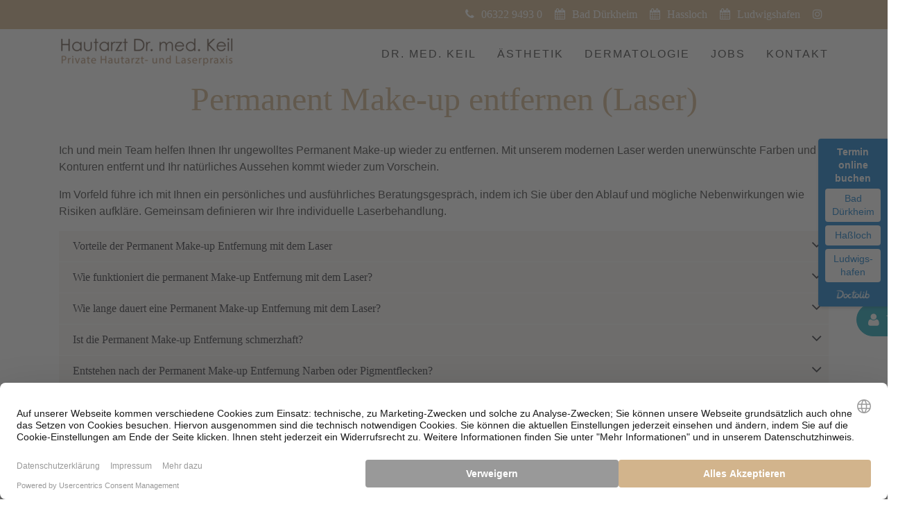

--- FILE ---
content_type: text/html; charset=utf-8
request_url: https://www.hautarzt-dr-keil.de/permanent-make-up-entfernen
body_size: 16067
content:
<!DOCTYPE html>
<html lang="de-DE">
<head>

<meta charset="utf-8">
<!-- 
	Bootstrap Template by WapplerSystems. http://t3bootstrap.de

	This website is powered by TYPO3 - inspiring people to share!
	TYPO3 is a free open source Content Management Framework initially created by Kasper Skaarhoj and licensed under GNU/GPL.
	TYPO3 is copyright 1998-2025 of Kasper Skaarhoj. Extensions are copyright of their respective owners.
	Information and contribution at https://typo3.org/
-->

<base href="https://www.hautarzt-dr-keil.de/">
<link rel="shortcut icon" href="/fileadmin/sites/hautarzt-dr-keil/media/dr-darinka-hautarzt_favicon.jpg" type="image/jpeg">
<title>Permanent Make-up entfernen | Ihre Spezialistin Dr. med. Darinka Keil</title>
<meta http-equiv="x-ua-compatible" content="IE=11; IE=edge" />
<meta name="generator" content="TYPO3 CMS" />
<meta name="viewport" content="width=device-width, initial-scale=1.0" />
<meta name="robots" content="index,follow" />
<meta name="twitter:card" content="summary" />
<meta name="format-detection" content="telephone=no" />



	<link rel="stylesheet" type="text/css" media="all"  href="/typo3temp/scriptmerger/uncompressed/head-7b10bca9b0e10ab10bc312e420e1d867.merged.css" integrity="sha512-wGzWnoLE+qHGAYQNsqKJsc0yod+AxyDhKnrQwqaz0IDrh63ZBgbngZ2bod8U9wlbaESRwMS3nay8jpelKYeiqg==" crossorigin="anonymous"/>
<meta name="navtitle" content="Permanent Make-up entfernen"><script data-ignore="1" data-cookieconsent="statistics" type="text/plain"></script> <meta data-privacy-proxy-server="https://privacy-proxy-server.usercentrics.eu">
 <script id="usercentrics-cmp" src="https://web.cmp.usercentrics.eu/ui/loader.js" data-settings-id="qSZ-m_-jC" data-ignore="1" fetchpriority="high" async></script>
 <script type="application/javascript" data-ignore="1" src="https://privacy-proxy.usercentrics.eu/latest/uc-block.bundle.js"></script><script data-ignore="1">(function(w,d,s,l,i){w[l]=w[l]||[];w[l].push({'gtm.start':new Date().getTime(),event:'gtm.js'});var f=d.getElementsByTagName(s)[0],j=d.createElement(s),dl=l!='dataLayer'?'&l='+l:'';j.async=true;j.src='https://www.googletagmanager.com/gtm.js?id='+i+dl;f.parentNode.insertBefore(j,f);})(window,document,'script','dataLayer','GTM-KXMPG4X');</script>
<link rel="canonical" href="https://www.hautarzt-dr-keil.de/permanent-make-up-entfernen"/>
</head>
<body class="de" id="page_387"><noscript><iframe src="https://www.googletagmanager.com/ns.html?id=GTM-KXMPG4X" height="0" width="0" style="display:none;visibility:hidden"></iframe></noscript><div id="prepage"></div><div id="page"><div class="page-header frame frame-type-wst3bootstrap_container frame-layout-0" id="page_header"><div class=""><div class=""><div class=""><div class="frame frame-type-html frame-layout-0" id="header-jameda-widget"><script src="https://cdn1.jameda-elements.de/widgets/siegel/80288245_1/15831/" type="text/javascript" async></script><div id="jameda-widget-container15831" style="position:relative; width:97px; height:145px; background-image:url(https://cdn1.jameda-elements.de/premium/widgets/_images/bw-small-bg.png); background-repeat:no-repeat; font-family:Arial, Helvetica, sans-serif; font-size:12px; line-height:15px;"><a href="http://www.jameda.de/bad-duerkheim/aerzte/hautaerzte-dermatologen-geschlechtskrankheiten/fachgebiet/?utm_content=BWnote&amp;utm_source=Kunden-Homepages&amp;utm_medium=Badges&amp;utm_term=80288245&amp;utm_campaign=Badges" class="jam_link_check" style="display:block; position:absolute; top:100px; left:10px; width:70px; height:20px; background-color:transparent !important;" target="_blank"></a></div></div><div class="bg-primary text-white frame frame-type-wst3bootstrap_container frame-layout-0" id="c60988"><div class=""><div class=""><div class=""><div class="hidden-md-down text-right frame frame-type-wst3bootstrap_buttongroup frame-layout-0 container" id="c60989"><div class="btn-group"><a id="c60994"></a><a href="tel:+49632294930" class="btn btn-default btn-primary p-2"><i class="fa fa-phone"></i><span>06322 9493 0</span></a><a id="c60993"></a><a href="https://www.doctolib.de/privatpraxis/bad-duerkheim/dr-darinka-keil-standort-bad-duerkheim" target="_blank" class="btn btn-default btn-primary p-2" rel="noopener noreferrer nofollow"><i class="fa fa-calendar"></i><span>Bad Dürkheim</span></a><a id="c61007"></a><a href="https://www.doctolib.de/praxis/hassloch/dr-darinka-keil-standort-hassloch" target="_blank" class="btn btn-default btn-primary p-2" rel="noopener noreferrer nofollow"><i class="fa fa-calendar"></i><span>Hassloch</span></a><a id="c61008"></a><a href="https://www.doctolib.de/praxis/ludwigshafen-am-rhein/dr-darinka-keil-standort-ludwigshafen" target="_blank" class="btn btn-default btn-primary p-2" rel="noopener noreferrer nofollow"><i class="fa fa-calendar"></i><span>Ludwigshafen</span></a><a id="c60991"></a><a href="https://www.instagram.com/hautarztdrkeil/" target="_blank" class="btn btn-default btn-primary p-2" rel="noopener noreferrer nofollow"><i class="fa fa-instagram"></i></a></div></div></div></div></div></div><div class="offcanvas-wrapper hidden-lg-up frame frame-type-wst3bootstrap_container frame-layout-0" id="c60983"><div class=""><div class=""><div class=""><div class="frame frame-type-html frame-layout-0" id="c60987"><i class="fa fa-bars offcanvas-toggle js-offcanvas-has-events" aria-hidden="true" data-toggle="offcanvas" data-target="#js-bootstrap-offcanvas"></i></div><div class="logo frame frame-type-image frame-layout-0" id="c60986"><div class="ce-image ce-center ce-above"><div class="ce-gallery" data-ce-columns="1" data-ce-images="1"><div class="row "><div class=" d-block col-12 d-sm-block col-sm-12 d-md-block col-md-12 d-lg-block col-lg-12 d-xl-block col-xl-12 "><figure class="image "><div><a href="/" target="_self"><picture><!--[if IE 9]><video style="display: none;"><![endif]--><!-- original width: 463px, useCropVariant: --><!-- xl scale: 1, 1140px, maxWidth: 1110px, maxWidthHD: 2250px --><source srcset="/fileadmin/sites/hautarzt-dr-keil/media/dr-keil-hautarzt-logo-2.png" media="(min-width: 1200px)"><!-- lg scale: 1, 960px, maxWidth: 930px, maxWidthHD: 1890px --><source srcset="/fileadmin/sites/hautarzt-dr-keil/media/dr-keil-hautarzt-logo-2.png" media="(min-width: 992px)"><!-- md scale: 1, 720px, maxWidth: 690px, maxWidthHD: 1410px --><source srcset="/fileadmin/sites/hautarzt-dr-keil/media/dr-keil-hautarzt-logo-2.png" media="(min-width: 768px)"><!-- sm scale: 1, 540px, maxWidth: 510px, maxWidthHD: 1050px --><source srcset="/fileadmin/sites/hautarzt-dr-keil/media/dr-keil-hautarzt-logo-2.png" media="(min-width: 576px)"><!--[if IE 9]></video><![endif]--><img src="/fileadmin/sites/hautarzt-dr-keil/media/dr-keil-hautarzt-logo-2.png" alt="dr-keil-hautarzt-logo-2.png " title="" class="img-fluid " /></picture></a></div></figure></div></div></div></div></div><div class="navbar-offcanvas navbar-offcanvas-right frame frame-type-wst3bootstrap_container frame-layout-0" id="js-bootstrap-offcanvas"><div class=""><div class=""><div class=""><div class="frame frame-type-kzt3bootstrapextend_navigation frame-layout-0" id="c60985"><nav class="vertical "><ul class="nav navbar-nav level-0"><li class="nav-item sub "><a class="nav-link" href="#vita" >Dr. med. Keil</a><ul class="hidden level-1"><li class="nav-item "><a class="nav-link" href="#team" >Team</a></li><li class="nav-item "><a class="nav-link" href="#praxis" >Praxis</a></li><li class="nav-item "><a class="nav-link" href="#patienten" >Glückliche Patienten</a></li></ul><span class="collapser"></span></li><li class="nav-item active sub "><a class="nav-link" href="#aesthethik" >Ästhetik</a><ul class="hidden level-1"><li class="nav-item active sub "><a class="nav-link">Gesicht</a><ul class="hidden level-2"><li class="nav-item "><a class="nav-link 1" href="/augenlidstraffung">Augenlidstraffung</a></li><li class="nav-item "><a class="nav-link 1" href="/fadenlifting">Fadenlifting</a></li><li class="nav-item "><a class="nav-link 1" href="/hydrafacial">HydraFacial</a></li><li class="nav-item "><a class="nav-link 1" href="/facelifting">Liquid Face Lifting</a></li><li class="nav-item "><a class="nav-link 1" href="/lippen-aufspritzen">Lippen aufspritzen (Lippenvergrößerung)</a></li><li class="nav-item "><a class="nav-link 1" href="/russian-lips">Russian Lips (Doll Lips)</a></li><li class="nav-item active current "><a class="nav-link 1" href="/permanent-make-up-entfernen">Permanent Make-up entfernen</a></li><li class="nav-item "><a class="nav-link 1" href="/botox">Botox</a></li><li class="nav-item "><a class="nav-link 1" href="/hyaluron-unterspritzung">Hyaluron</a></li><li class="nav-item "><a class="nav-link 1" href="/hylase">Hylase</a></li><li class="nav-item "><a class="nav-link 1" href="/jawline-unterspritzen">Jawline unterspritzen</a></li><li class="nav-item "><a class="nav-link 1" href="/faltenbehandlung">Faltenbehandlung</a></li><li class="nav-item "><a class="nav-link 1" href="/faltenunterspritzung">Faltenunterspritzung</a></li><li class="nav-item "><a class="nav-link 1" href="/polynukleotide">Polynukleotide</a></li><li class="nav-item "><a class="nav-link 1" href="/vampir-lifting">Vampir Lifting (PRP Behandlung)</a></li><li class="nav-item "><a class="nav-link 1" href="/radiesse">Radiesse</a></li><li class="nav-item "><a class="nav-link 1" href="/sculptra-behandlung">Sculptra® Behandlung</a></li><li class="nav-item "><a class="nav-link 4" href="/mesotherapie">Mesotherapie</a></li><li class="nav-item "><a class="nav-link 4" href="/exosomen-therapie">Exosomen Therapie</a></li></ul><span class="collapser"></span></li><li class="nav-item sub "><a class="nav-link">Körper</a><ul class="hidden level-2"><li class="nav-item "><a class="nav-link 1" href="/cellulite-behandlung">Cellulite Behandlung</a></li><li class="nav-item "><a class="nav-link 1" href="/dehnungsstreifen-entfernen">Dehnungsstreifen entfernen</a></li><li class="nav-item "><a class="nav-link 1" href="/endermologie">Endermologie (Lipomassage)</a></li><li class="nav-item "><a class="nav-link 1" href="/fettabsaugung">Fettabsaugung</a></li><li class="nav-item "><a class="nav-link 1" href="/fett-weg-spritze">Fett-weg-Spritze</a></li><li class="nav-item "><a class="nav-link 1" href="/geniuses-sculptor-koerperstraffung">Geniuses Sculptor Körperstraffung</a></li><li class="nav-item "><a class="nav-link 1" href="/gynaekomastie-op">Gynäkomastie OP</a></li><li class="nav-item "><a class="nav-link 1" href="/hautverjuengung">Hautverjüngung</a></li><li class="nav-item "><a class="nav-link 1" href="/kryolipolyse">Kryolipolyse</a></li><li class="nav-item "><a class="nav-link 1" href="/laserlipolyse">Laserlipolyse</a></li><li class="nav-item "><a class="nav-link 1" href="/lemon-bottle">Lemon Bottle</a></li><li class="nav-item "><a class="nav-link 1" href="/lipoedem">Lipödem Behandlung</a></li><li class="nav-item "><a class="nav-link 1" href="/nasenkorrektur">Nasenkorrektur</a></li><li class="nav-item "><a class="nav-link 1" href="/oberarmstraffung">Oberarmstraffung ohne OP</a></li><li class="nav-item "><a class="nav-link 1" href="/oberschenkelstraffung">Oberschenkelstraffung mittels Laserlipolyse</a></li><li class="nav-item "><a class="nav-link 1" href="/po-vergroesserung">Po Vergrößerung</a></li><li class="nav-item "><a class="nav-link 1" href="/schweissdruesen-entfernen">Schweissdrüsen entfernen</a></li></ul><span class="collapser"></span></li><li class="nav-item sub "><a class="nav-link">Haare</a><ul class="hidden level-2"><li class="nav-item "><a class="nav-link 1" href="/dauerhafte-haarentfernung">Dauerhafte Haarentfernung</a></li><li class="nav-item "><a class="nav-link 1" href="/mesotherapie">Mesotherapie</a></li><li class="nav-item "><a class="nav-link 1" href="/exosomen-therapie">Exosomen Therapie</a></li><li class="nav-item "><a class="nav-link 1" href="/myers-cocktail">Myers Cocktail</a></li></ul><span class="collapser"></span></li><li class="nav-item sub "><a class="nav-link">Laser</a><ul class="hidden level-2"><li class="nav-item "><a class="nav-link 4" href="/dauerhafte-haarentfernung">Laser Haarentfernung</a></li><li class="nav-item "><a class="nav-link 4" href="/warzen-entfernen">Laser Warzen</a></li><li class="nav-item "><a class="nav-link 4" href="/altersflecken-entfernen">Laser Altersflecken</a></li><li class="nav-item "><a class="nav-link 4" href="/pigmentflecken-entfernen">Laser Pigmentflecken</a></li><li class="nav-item "><a class="nav-link 4" href="/aknenarben-entfernen">Laser Aknenarben</a></li><li class="nav-item "><a class="nav-link 4" href="/rosacea-behandlung">Laser Rosacea</a></li><li class="nav-item "><a class="nav-link 4" href="/blutschwaemmchen-entfernen">Laser Blutschwämmchen</a></li><li class="nav-item "><a class="nav-link 4" href="/couperose-lasern">Laser Couperose</a></li><li class="nav-item "><a class="nav-link 4" href="/juliet-laser">Juliet Laser</a></li><li class="nav-item "><a class="nav-link 1" href="/co2-laser">CO2 Laser</a></li><li class="nav-item "><a class="nav-link 1" href="/endolaser">Endolaser</a></li><li class="nav-item "><a class="nav-link 1" href="/narben-entfernen">Narben entfernen</a></li><li class="nav-item "><a class="nav-link 1" href="/tattoo-entfernen">Tattoo entfernen</a></li></ul><span class="collapser"></span></li><li class="nav-item sub "><a class="nav-link">Intim</a><ul class="hidden level-2"><li class="nav-item "><a class="nav-link 1" href="/analbleaching">Analbleaching (Intimbleaching)</a></li><li class="nav-item "><a class="nav-link 1" href="/hornzipfel-entfernen">Hornzipfel entfernen</a></li><li class="nav-item "><a class="nav-link 1" href="/klitorismantelstraffung">Klitorismantelstraffung</a></li><li class="nav-item "><a class="nav-link 1" href="/penisverdickung">Penisverdickung mit Hyaluron ohne OP</a></li><li class="nav-item "><a class="nav-link 1" href="/schamlippenunterspritzung">Schamlippenunterspritzung</a></li><li class="nav-item "><a class="nav-link 1" href="/schamlippenverkleinerung">Schamlippenverkleinerung</a></li><li class="nav-item "><a class="nav-link 1" href="/venushuegel-verkleinerung">Venushügel Verkleinerung</a></li><li class="nav-item "><a class="nav-link 1" href="/juliet-laser">Juliet Laser</a></li></ul><span class="collapser"></span></li><li class="nav-item sub "><a class="nav-link">Medizinische Kosmetik</a><ul class="hidden level-2"><li class="nav-item "><a class="nav-link 4" href="/hydrafacial">HydraFacial</a></li><li class="nav-item "><a class="nav-link 1" href="/mikrodermabrasion">Mikrodermabrasion</a></li><li class="nav-item "><a class="nav-link 1" href="/fruchtsaeurepeeling">Fruchtsäurepeeling</a></li><li class="nav-item "><a class="nav-link 1" href="/microneedling">Microneedling</a></li><li class="nav-item "><a class="nav-link 4" href="/endermologie">Endermologie (Lipomassage)</a></li><li class="nav-item "><a class="nav-link 1" href="/radiofrequenztherapie">Radiofrequenztherapie</a></li></ul><span class="collapser"></span></li></ul><span class="collapser"></span></li><li class="nav-item sub "><a class="nav-link" href="#dermatologie" >Dermatologie</a><ul class="hidden level-1"><li class="nav-item "><a class="nav-link 1" href="/akne-behandeln">Akne behandeln</a></li><li class="nav-item "><a class="nav-link 1" href="/aknenarben-entfernen">Aknenarben entfernen</a></li><li class="nav-item "><a class="nav-link 1" href="/allergien-behandlung">Allergien Behandlung</a></li><li class="nav-item "><a class="nav-link 1" href="/altersflecken-entfernen">Altersflecken entfernen</a></li><li class="nav-item "><a class="nav-link 1" href="/besenreiser-entfernen">Besenreiser entfernen</a></li><li class="nav-item "><a class="nav-link 1" href="/blutschwaemmchen-entfernen">Blutschwämmchen entfernen</a></li><li class="nav-item "><a class="nav-link 1" href="/carbon-peeling">Carbon Peeling (Laser)</a></li><li class="nav-item "><a class="nav-link 1" href="/couperose-lasern">Couperose lasern</a></li><li class="nav-item "><a class="nav-link 1" href="/feigwarzen-behandlung">Feigwarzen Behandlung</a></li><li class="nav-item "><a class="nav-link 1" href="/genitalwarzen-entfernen">Genitalwarzen entfernen</a></li><li class="nav-item "><a class="nav-link 1" href="/fraxel-laser">Fraxel Laser</a></li><li class="nav-item "><a class="nav-link 1" href="/haarausfall">Haarausfall behandeln</a></li><li class="nav-item "><a class="nav-link 1" href="/hautkrebsvorsorge">Hautkrebsvorsorge</a></li><li class="nav-item "><a class="nav-link 1" href="/haemorrhoiden-behandlung">Hämorrhoiden Behandlung</a></li><li class="nav-item "><a class="nav-link 1" href="/kinderdermatologie">Kinderdermatologie</a></li><li class="nav-item "><a class="nav-link 1" href="/krampfadern-entfernen">Krampfadern entfernen</a></li><li class="nav-item "><a class="nav-link 1" href="/laserbehandlung">Laserbehandlung</a></li><li class="nav-item "><a class="nav-link 1" href="/nagelpilz-behandlung">Nagelpilz Behandlung</a></li><li class="nav-item "><a class="nav-link 1" href="/neurodermitis-behandlung">Neurodermitis Behandlung</a></li><li class="nav-item "><a class="nav-link 1" href="/photodynamische-therapie">Photodynamische Therapie</a></li><li class="nav-item "><a class="nav-link 1" href="/pigmentflecken-entfernen">Pigmentflecken entfernen</a></li><li class="nav-item "><a class="nav-link 1" href="/rosacea-behandlung">Rosacea Behandlung</a></li><li class="nav-item "><a class="nav-link 1" href="/schuppenflechte-behandeln">Schuppenflechte behandeln</a></li><li class="nav-item "><a class="nav-link 1" href="/warzen-entfernen">Warzen entfernen</a></li></ul><span class="collapser"></span></li><li class="nav-item "><a class="nav-link" href="#google" >Bewerten Sie uns auf Google</a></li><li class="nav-item "><a class="nav-link" href="#jobs" >Jobs</a></li><li class="nav-item "><a class="nav-link" href="#kontakt" >Kontakt</a></li></ul></nav></div></div></div></div></div></div></div></div></div><div class="hidden-md-down frame frame-type-wst3bootstrap_fluidrow frame-layout-0 container" id="c60995"><div class="row normal-gutters"><div class=" d-block col-12 d-sm-block col-sm-12 d-md-block col-md-12 d-lg-block col-lg-3 d-xl-block col-xl-3 colindex-0"><div class="logo frame frame-type-image frame-layout-0 frame-space-before-small" id="c60996"><div class="ce-image ce-left ce-above"><div class="ce-gallery" data-ce-columns="1" data-ce-images="1"><div class="row "><div class=" d-block col-12 d-sm-block col-sm-12 d-md-block col-md-12 d-lg-block col-lg-12 d-xl-block col-xl-12 "><figure class="image "><div><a href="/" target="_self"><picture><!--[if IE 9]><video style="display: none;"><![endif]--><!-- original width: 463px, useCropVariant: --><!-- xl scale: 0.25, 1140px, maxWidth: 255px, maxWidthHD: 540px --><source srcset="/fileadmin/_processed_/9/b/csm_dr-keil-hautarzt-logo-2_2df7df8850.png" media="(min-width: 1200px)"><!-- lg scale: 0.25, 960px, maxWidth: 210px, maxWidthHD: 450px --><source srcset="/fileadmin/_processed_/9/b/csm_dr-keil-hautarzt-logo-2_7cf4d3f65a.png, /fileadmin/_processed_/9/b/csm_dr-keil-hautarzt-logo-2_396b7e4609.png 2x" media="(min-width: 992px)"><!-- md scale: 1, 720px, maxWidth: 690px, maxWidthHD: 1410px --><source srcset="/fileadmin/sites/hautarzt-dr-keil/media/dr-keil-hautarzt-logo-2.png" media="(min-width: 768px)"><!-- sm scale: 1, 540px, maxWidth: 510px, maxWidthHD: 1050px --><source srcset="/fileadmin/sites/hautarzt-dr-keil/media/dr-keil-hautarzt-logo-2.png" media="(min-width: 576px)"><!--[if IE 9]></video><![endif]--><img src="/fileadmin/sites/hautarzt-dr-keil/media/dr-keil-hautarzt-logo-2.png" alt="dr-keil-hautarzt-logo-2.png " title="" class="img-fluid " /></picture></a></div></figure></div></div></div></div></div></div><div class=" d-block col-12 d-sm-block col-sm-12 d-md-block col-md-12 d-lg-block col-lg-9 d-xl-block col-xl-9 colindex-1"><div class="hidden-md-down page-menu frame frame-type-wst3bootstrap_container frame-layout-0 frame-padding-top-large" id="c61009"><div class=""><div class=""><div class=""><div class="frame frame-type-wst3bootstrap_megamenu frame-layout-0" id="c61010"><ul class="nav navbar-nav megamenu smartmenus flex-row hidden-print"><li class="nav-item dropdown"><a href="#vita" class="nav-link dropdown-toggle">Dr. med. Keil</a><!-- Sub menu --><ul class="dropdown-menu collapse" role="menu"><li class=""><a href="https://www.hautarzt-dr-keil.de/#team" class="dropdown-item "> Team </a></li><li class=""><a href="https://www.hautarzt-dr-keil.de/#praxis" class="dropdown-item "> Praxis </a></li><li class=""><a href="https://www.hautarzt-dr-keil.de/#patienten" class="dropdown-item "> Glückliche Patienten </a></li></ul></li><li class="nav-item dropdown dropdown-mega nav-item-117"><a href="#aesthethik" class="nav-link dropdown-toggle">Ästhetik</a><!-- Sub menu --><ul class="dropdown-menu mega-menu"><li><div class="dropdown-content"><div class="frame frame-type-wst3bootstrap_fluidrow frame-layout-0" id="c61014"><div class="row thin-gutters"><div class=" d-block col-12 d-sm-block col-sm-12 d-md-block col-md-12 d-lg-block col-lg-2 d-xl-block col-xl-2 colindex-0"><div class="frame frame-type-menu_subpages frame-layout-0" id="c61015"><p class=" h3">Gesicht</p><ul class="nav flex-column"><li class="nav-item "><a class="nav-link" href="/augenlidstraffung" target="_self" title="Augenlidstraffung"><span>Augenlidstraffung</span></a></li><li class="nav-item "><a class="nav-link" href="/fadenlifting" target="_self" title="Fadenlifting"><span>Fadenlifting</span></a></li><li class="nav-item "><a class="nav-link" href="/hydrafacial" target="_self" title="HydraFacial"><span>HydraFacial</span></a></li><li class="nav-item "><a class="nav-link" href="/facelifting" target="_self" title="Liquid Face Lifting"><span>Liquid Face Lifting</span></a></li><li class="nav-item "><a class="nav-link" href="/lippen-aufspritzen" target="_self" title="Lippen aufspritzen (Lippenvergrößerung)"><span>Lippen aufspritzen (Lippenvergrößerung)</span></a></li><li class="nav-item "><a class="nav-link" href="/russian-lips" target="_self" title="Russian Lips (Doll Lips)"><span>Russian Lips (Doll Lips)</span></a></li><li class="nav-item active current"><a class="nav-link" href="/permanent-make-up-entfernen" target="_self" title="Permanent Make-up entfernen"><span>Permanent Make-up entfernen</span></a></li><li class="nav-item "><a class="nav-link" href="/botox" target="_self" title="Botox"><span>Botox</span></a></li><li class="nav-item "><a class="nav-link" href="/hyaluron-unterspritzung" target="_self" title="Hyaluron"><span>Hyaluron</span></a></li><li class="nav-item "><a class="nav-link" href="/hylase" target="_self" title="Hylase"><span>Hylase</span></a></li><li class="nav-item "><a class="nav-link" href="/jawline-unterspritzen" target="_self" title="Jawline unterspritzen"><span>Jawline unterspritzen</span></a></li><li class="nav-item "><a class="nav-link" href="/faltenbehandlung" target="_self" title="Faltenbehandlung"><span>Faltenbehandlung</span></a></li><li class="nav-item "><a class="nav-link" href="/faltenunterspritzung" target="_self" title="Faltenunterspritzung"><span>Faltenunterspritzung</span></a></li><li class="nav-item "><a class="nav-link" href="/polynukleotide" target="_self" title="Polynukleotide"><span>Polynukleotide</span></a></li><li class="nav-item "><a class="nav-link" href="/vampir-lifting" target="_self" title="Vampir Lifting (PRP Behandlung)"><span>Vampir Lifting (PRP Behandlung)</span></a></li><li class="nav-item "><a class="nav-link" href="/radiesse" target="_self" title="Radiesse"><span>Radiesse</span></a></li><li class="nav-item "><a class="nav-link" href="/sculptra-behandlung" target="_self" title="Sculptra® Behandlung"><span>Sculptra® Behandlung</span></a></li><li class="nav-item "><a class="nav-link" href="/mesotherapie" target="_self" title="Mesotherapie"><span>Mesotherapie</span></a></li><li class="nav-item "><a class="nav-link" href="/exosomen-therapie" target="_self" title="Exosomen Therapie"><span>Exosomen Therapie</span></a></li></ul></div></div><div class=" d-block col-12 d-sm-block col-sm-12 d-md-block col-md-12 d-lg-block col-lg-2 d-xl-block col-xl-2 colindex-1"><div class="frame frame-type-menu_subpages frame-layout-0" id="c61016"><p class=" h3">Körper</p><ul class="nav flex-column"><li class="nav-item "><a class="nav-link" href="/cellulite-behandlung" target="_self" title="Cellulite Behandlung"><span>Cellulite Behandlung</span></a></li><li class="nav-item "><a class="nav-link" href="/dehnungsstreifen-entfernen" target="_self" title="Dehnungsstreifen entfernen"><span>Dehnungsstreifen entfernen</span></a></li><li class="nav-item "><a class="nav-link" href="/endermologie" target="_self" title="Endermologie (Lipomassage)"><span>Endermologie (Lipomassage)</span></a></li><li class="nav-item "><a class="nav-link" href="/fettabsaugung" target="_self" title="Fettabsaugung"><span>Fettabsaugung</span></a></li><li class="nav-item "><a class="nav-link" href="/fett-weg-spritze" target="_self" title="Fett-weg-Spritze"><span>Fett-weg-Spritze</span></a></li><li class="nav-item "><a class="nav-link" href="/geniuses-sculptor-koerperstraffung" target="_self" title="Geniuses Sculptor Körperstraffung"><span>Geniuses Sculptor Körperstraffung</span></a></li><li class="nav-item "><a class="nav-link" href="/gynaekomastie-op" target="_self" title="Gynäkomastie OP"><span>Gynäkomastie OP</span></a></li><li class="nav-item "><a class="nav-link" href="/hautverjuengung" target="_self" title="Hautverjüngung"><span>Hautverjüngung</span></a></li><li class="nav-item "><a class="nav-link" href="/kryolipolyse" target="_self" title="Kryolipolyse"><span>Kryolipolyse</span></a></li><li class="nav-item "><a class="nav-link" href="/laserlipolyse" target="_self" title="Laserlipolyse"><span>Laserlipolyse</span></a></li><li class="nav-item "><a class="nav-link" href="/lemon-bottle" target="_self" title="Lemon Bottle"><span>Lemon Bottle</span></a></li><li class="nav-item "><a class="nav-link" href="/lipoedem" target="_self" title="Lipödem Behandlung"><span>Lipödem Behandlung</span></a></li><li class="nav-item "><a class="nav-link" href="/nasenkorrektur" target="_self" title="Nasenkorrektur"><span>Nasenkorrektur</span></a></li><li class="nav-item "><a class="nav-link" href="/oberarmstraffung" target="_self" title="Oberarmstraffung ohne OP"><span>Oberarmstraffung ohne OP</span></a></li><li class="nav-item "><a class="nav-link" href="/oberschenkelstraffung" target="_self" title="Oberschenkelstraffung mittels Laserlipolyse"><span>Oberschenkelstraffung mittels Laserlipolyse</span></a></li><li class="nav-item "><a class="nav-link" href="/po-vergroesserung" target="_self" title="Po Vergrößerung"><span>Po Vergrößerung</span></a></li><li class="nav-item "><a class="nav-link" href="/schweissdruesen-entfernen" target="_self" title="Schweissdrüsen entfernen"><span>Schweissdrüsen entfernen</span></a></li></ul></div></div><div class=" d-block col-12 d-sm-block col-sm-12 d-md-block col-md-12 d-lg-block col-lg-2 d-xl-block col-xl-2 colindex-2"><div class="frame frame-type-menu_subpages frame-layout-0" id="c61017"><p class=" h3">Haare</p><ul class="nav flex-column"><li class="nav-item "><a class="nav-link" href="/dauerhafte-haarentfernung" target="_self" title="Dauerhafte Haarentfernung"><span>Dauerhafte Haarentfernung</span></a></li><li class="nav-item "><a class="nav-link" href="/mesotherapie" target="_self" title="Mesotherapie"><span>Mesotherapie</span></a></li><li class="nav-item "><a class="nav-link" href="/exosomen-therapie" target="_self" title="Exosomen Therapie"><span>Exosomen Therapie</span></a></li><li class="nav-item "><a class="nav-link" href="/myers-cocktail" target="_self" title="Myers Cocktail"><span>Myers Cocktail</span></a></li></ul></div></div><div class=" d-block col-12 d-sm-block col-sm-12 d-md-block col-md-12 d-lg-block col-lg-2 d-xl-block col-xl-2 colindex-3"><div class="frame frame-type-menu_subpages frame-layout-0" id="c61018"><p class=" h3">Laser</p><ul class="nav flex-column"><li class="nav-item "><a class="nav-link" href="/dauerhafte-haarentfernung" target="_self" title="Laser Haarentfernung"><span>Laser Haarentfernung</span></a></li><li class="nav-item "><a class="nav-link" href="/warzen-entfernen" target="_self" title="Laser Warzen"><span>Laser Warzen</span></a></li><li class="nav-item "><a class="nav-link" href="/altersflecken-entfernen" target="_self" title="Laser Altersflecken"><span>Laser Altersflecken</span></a></li><li class="nav-item "><a class="nav-link" href="/pigmentflecken-entfernen" target="_self" title="Laser Pigmentflecken"><span>Laser Pigmentflecken</span></a></li><li class="nav-item "><a class="nav-link" href="/aknenarben-entfernen" target="_self" title="Laser Aknenarben"><span>Laser Aknenarben</span></a></li><li class="nav-item "><a class="nav-link" href="/rosacea-behandlung" target="_self" title="Laser Rosacea"><span>Laser Rosacea</span></a></li><li class="nav-item "><a class="nav-link" href="/blutschwaemmchen-entfernen" target="_self" title="Laser Blutschwämmchen"><span>Laser Blutschwämmchen</span></a></li><li class="nav-item "><a class="nav-link" href="/couperose-lasern" target="_self" title="Laser Couperose"><span>Laser Couperose</span></a></li><li class="nav-item "><a class="nav-link" href="/juliet-laser" target="_self" title="Juliet Laser"><span>Juliet Laser</span></a></li><li class="nav-item "><a class="nav-link" href="/co2-laser" target="_self" title="CO2 Laser"><span>CO2 Laser</span></a></li><li class="nav-item "><a class="nav-link" href="/endolaser" target="_self" title="Endolaser"><span>Endolaser</span></a></li><li class="nav-item "><a class="nav-link" href="/narben-entfernen" target="_self" title="Narben entfernen"><span>Narben entfernen</span></a></li><li class="nav-item "><a class="nav-link" href="/tattoo-entfernen" target="_self" title="Tattoo entfernen"><span>Tattoo entfernen</span></a></li></ul></div></div><div class=" d-block col-12 d-sm-block col-sm-12 d-md-block col-md-12 d-lg-block col-lg-2 d-xl-block col-xl-2 colindex-4"><div class="frame frame-type-menu_subpages frame-layout-0" id="c61019"><p class=" h3">Medizinische Kosmetik</p><ul class="nav flex-column"><li class="nav-item "><a class="nav-link" href="/hydrafacial" target="_self" title="HydraFacial"><span>HydraFacial</span></a></li><li class="nav-item "><a class="nav-link" href="/mikrodermabrasion" target="_self" title="Mikrodermabrasion"><span>Mikrodermabrasion</span></a></li><li class="nav-item "><a class="nav-link" href="/fruchtsaeurepeeling" target="_self" title="Fruchtsäurepeeling"><span>Fruchtsäurepeeling</span></a></li><li class="nav-item "><a class="nav-link" href="/microneedling" target="_self" title="Microneedling"><span>Microneedling</span></a></li><li class="nav-item "><a class="nav-link" href="/endermologie" target="_self" title="Endermologie (Lipomassage)"><span>Endermologie (Lipomassage)</span></a></li><li class="nav-item "><a class="nav-link" href="/radiofrequenztherapie" target="_self" title="Radiofrequenztherapie"><span>Radiofrequenztherapie</span></a></li></ul></div></div><div class=" d-block col-12 d-sm-block col-sm-12 d-md-block col-md-12 d-lg-block col-lg-2 d-xl-block col-xl-2 colindex-5"><div class="frame frame-type-menu_subpages frame-layout-0" id="c61020"><p class=" h3">Intim</p><ul class="nav flex-column"><li class="nav-item "><a class="nav-link" href="/analbleaching" target="_self" title="Analbleaching (Intimbleaching)"><span>Analbleaching (Intimbleaching)</span></a></li><li class="nav-item "><a class="nav-link" href="/hornzipfel-entfernen" target="_self" title="Hornzipfel entfernen"><span>Hornzipfel entfernen</span></a></li><li class="nav-item "><a class="nav-link" href="/klitorismantelstraffung" target="_self" title="Klitorismantelstraffung"><span>Klitorismantelstraffung</span></a></li><li class="nav-item "><a class="nav-link" href="/penisverdickung" target="_self" title="Penisverdickung mit Hyaluron ohne OP"><span>Penisverdickung mit Hyaluron ohne OP</span></a></li><li class="nav-item "><a class="nav-link" href="/schamlippenunterspritzung" target="_self" title="Schamlippenunterspritzung"><span>Schamlippenunterspritzung</span></a></li><li class="nav-item "><a class="nav-link" href="/schamlippenverkleinerung" target="_self" title="Schamlippenverkleinerung"><span>Schamlippenverkleinerung</span></a></li><li class="nav-item "><a class="nav-link" href="/venushuegel-verkleinerung" target="_self" title="Venushügel Verkleinerung"><span>Venushügel Verkleinerung</span></a></li><li class="nav-item "><a class="nav-link" href="/juliet-laser" target="_self" title="Juliet Laser"><span>Juliet Laser</span></a></li></ul></div></div></div></div></div></li></ul></li><li class="nav-item dropdown dropdown-mega nav-item-118"><a href="#dermatologie" class="nav-link dropdown-toggle">Dermatologie</a><!-- Sub menu --><ul class="dropdown-menu mega-menu"><li><div class="dropdown-content"><div class="frame frame-type-wst3bootstrap_fluidrow frame-layout-0" id="c61021"><div class="row thin-gutters"><div class=" d-block col-12 d-sm-block col-sm-12 d-md-block col-md-12 d-lg-block col-lg-2 d-xl-block col-xl-2 offset-lg-2 colindex-0"><div class="frame frame-type-menu_pages frame-layout-0" id="c61022"><ul class="nav flex-column"><li class="nav-item "><a class="nav-link" href="/akne-behandeln" target="_self" title="Akne behandeln"><span>Akne behandeln</span></a></li><li class="nav-item "><a class="nav-link" href="/aknenarben-entfernen" target="_self" title="Aknenarben entfernen"><span>Aknenarben entfernen</span></a></li><li class="nav-item "><a class="nav-link" href="/allergien-behandlung" target="_self" title="Allergien Behandlung"><span>Allergien Behandlung</span></a></li><li class="nav-item "><a class="nav-link" href="/altersflecken-entfernen" target="_self" title="Altersflecken entfernen"><span>Altersflecken entfernen</span></a></li><li class="nav-item "><a class="nav-link" href="/besenreiser-entfernen" target="_self" title="Besenreiser entfernen"><span>Besenreiser entfernen</span></a></li><li class="nav-item "><a class="nav-link" href="/blutschwaemmchen-entfernen" target="_self" title="Blutschwämmchen entfernen"><span>Blutschwämmchen entfernen</span></a></li></ul></div></div><div class=" d-block col-12 d-sm-block col-sm-12 d-md-block col-md-12 d-lg-block col-lg-2 d-xl-block col-xl-2 colindex-1"><div class="frame frame-type-menu_pages frame-layout-0" id="c61023"><ul class="nav flex-column"><li class="nav-item "><a class="nav-link" href="/carbon-peeling" target="_self" title="Carbon Peeling (Laser)"><span>Carbon Peeling (Laser)</span></a></li><li class="nav-item "><a class="nav-link" href="/couperose-lasern" target="_self" title="Couperose lasern"><span>Couperose lasern</span></a></li><li class="nav-item "><a class="nav-link" href="/feigwarzen-behandlung" target="_self" title="Feigwarzen Behandlung"><span>Feigwarzen Behandlung</span></a></li><li class="nav-item "><a class="nav-link" href="/genitalwarzen-entfernen" target="_self" title="Genitalwarzen entfernen"><span>Genitalwarzen entfernen</span></a></li><li class="nav-item "><a class="nav-link" href="/fraxel-laser" target="_self" title="Fraxel Laser"><span>Fraxel Laser</span></a></li><li class="nav-item "><a class="nav-link" href="/haarausfall" target="_self" title="Haarausfall behandeln"><span>Haarausfall behandeln</span></a></li></ul></div></div><div class=" d-block col-12 d-sm-block col-sm-12 d-md-block col-md-12 d-lg-block col-lg-2 d-xl-block col-xl-2 colindex-2"><div class="frame frame-type-menu_pages frame-layout-0" id="c61024"><ul class="nav flex-column"><li class="nav-item "><a class="nav-link" href="/hautkrebsvorsorge" target="_self" title="Hautkrebsvorsorge"><span>Hautkrebsvorsorge</span></a></li><li class="nav-item "><a class="nav-link" href="/haemorrhoiden-behandlung" target="_self" title="Hämorrhoiden Behandlung"><span>Hämorrhoiden Behandlung</span></a></li><li class="nav-item "><a class="nav-link" href="/hornzipfel-entfernen" target="_self" title="Hornzipfel entfernen"><span>Hornzipfel entfernen</span></a></li><li class="nav-item "><a class="nav-link" href="/kinderdermatologie" target="_self" title="Kinderdermatologie"><span>Kinderdermatologie</span></a></li><li class="nav-item "><a class="nav-link" href="/krampfadern-entfernen" target="_self" title="Krampfadern entfernen"><span>Krampfadern entfernen</span></a></li><li class="nav-item "><a class="nav-link" href="/laserbehandlung" target="_self" title="Laserbehandlung"><span>Laserbehandlung</span></a></li><li class="nav-item "><a class="nav-link" href="/nagelpilz-behandlung" target="_self" title="Nagelpilz Behandlung"><span>Nagelpilz Behandlung</span></a></li></ul></div></div><div class=" d-block col-12 d-sm-block col-sm-12 d-md-block col-md-12 d-lg-block col-lg-2 d-xl-block col-xl-2 colindex-3"><div class="frame frame-type-menu_pages frame-layout-0" id="c61025"><ul class="nav flex-column"><li class="nav-item "><a class="nav-link" href="/neurodermitis-behandlung" target="_self" title="Neurodermitis Behandlung"><span>Neurodermitis Behandlung</span></a></li><li class="nav-item "><a class="nav-link" href="/photodynamische-therapie" target="_self" title="Photodynamische Therapie"><span>Photodynamische Therapie</span></a></li><li class="nav-item "><a class="nav-link" href="/pigmentflecken-entfernen" target="_self" title="Pigmentflecken entfernen"><span>Pigmentflecken entfernen</span></a></li><li class="nav-item "><a class="nav-link" href="/rosacea-behandlung" target="_self" title="Rosacea Behandlung"><span>Rosacea Behandlung</span></a></li><li class="nav-item "><a class="nav-link" href="/schuppenflechte-behandeln" target="_self" title="Schuppenflechte behandeln"><span>Schuppenflechte behandeln</span></a></li><li class="nav-item "><a class="nav-link" href="/warzen-entfernen" target="_self" title="Warzen entfernen"><span>Warzen entfernen</span></a></li></ul></div></div></div></div></div></li></ul></li><li class="nav-item"><a href="#jobs" class="nav-link ">Jobs</a></li><li class="nav-item"><a href="#kontakt" class="nav-link ">Kontakt</a></li></ul></div></div></div></div></div></div></div></div></div></div></div></div><div class="page-menu frame frame-type-wst3bootstrap_container frame-layout-0" id="c3"><div class=""><div class=""><div class=""><div class="hidden-md-down frame frame-type-wst3bootstrap_container frame-layout-0" id="c1033"><div class=""><div class="container"><div class=""><div class="frame frame-type-wst3bootstrap_megamenu frame-layout-0" id="c992"><ul class="nav navbar-nav megamenu smartmenus flex-row hidden-print"><li class="nav-item dropdown"><a href="#vita" class="nav-link dropdown-toggle">Dr. med. Keil</a><!-- Sub menu --><ul class="dropdown-menu collapse" role="menu"><li class=""><a href="https://www.hautarzt-dr-keil.de/#team" class="dropdown-item "> Team </a></li><li class=""><a href="https://www.hautarzt-dr-keil.de/#praxis" class="dropdown-item "> Praxis </a></li><li class=""><a href="https://www.hautarzt-dr-keil.de/#patienten" class="dropdown-item "> Glückliche Patienten </a></li></ul></li><li class="nav-item dropdown dropdown-mega nav-item-117"><a href="#aesthethik" class="nav-link dropdown-toggle">Ästhetik</a><!-- Sub menu --><ul class="dropdown-menu mega-menu"><li><div class="dropdown-content"><div class="frame frame-type-wst3bootstrap_fluidrow frame-layout-0" id="c1882"><div class="row normal-gutters"><div class=" d-block col-12 d-sm-block col-sm-12 d-md-block col-md-12 d-lg-block col-lg-2 d-xl-block col-xl-2 colindex-0"><div class="frame frame-type-menu_subpages frame-layout-0" id="c1883"><p class=" h3">Gesicht</p><ul class="nav flex-column"><li class="nav-item "><a class="nav-link" href="/augenlidstraffung" target="_self" title="Augenlidstraffung"><span>Augenlidstraffung</span></a></li><li class="nav-item "><a class="nav-link" href="/fadenlifting" target="_self" title="Fadenlifting"><span>Fadenlifting</span></a></li><li class="nav-item "><a class="nav-link" href="/hydrafacial" target="_self" title="HydraFacial"><span>HydraFacial</span></a></li><li class="nav-item "><a class="nav-link" href="/facelifting" target="_self" title="Liquid Face Lifting"><span>Liquid Face Lifting</span></a></li><li class="nav-item "><a class="nav-link" href="/lippen-aufspritzen" target="_self" title="Lippen aufspritzen (Lippenvergrößerung)"><span>Lippen aufspritzen (Lippenvergrößerung)</span></a></li><li class="nav-item "><a class="nav-link" href="/russian-lips" target="_self" title="Russian Lips (Doll Lips)"><span>Russian Lips (Doll Lips)</span></a></li><li class="nav-item active current"><a class="nav-link" href="/permanent-make-up-entfernen" target="_self" title="Permanent Make-up entfernen"><span>Permanent Make-up entfernen</span></a></li><li class="nav-item "><a class="nav-link" href="/botox" target="_self" title="Botox"><span>Botox</span></a></li><li class="nav-item "><a class="nav-link" href="/hyaluron-unterspritzung" target="_self" title="Hyaluron"><span>Hyaluron</span></a></li><li class="nav-item "><a class="nav-link" href="/hylase" target="_self" title="Hylase"><span>Hylase</span></a></li><li class="nav-item "><a class="nav-link" href="/jawline-unterspritzen" target="_self" title="Jawline unterspritzen"><span>Jawline unterspritzen</span></a></li><li class="nav-item "><a class="nav-link" href="/faltenbehandlung" target="_self" title="Faltenbehandlung"><span>Faltenbehandlung</span></a></li><li class="nav-item "><a class="nav-link" href="/faltenunterspritzung" target="_self" title="Faltenunterspritzung"><span>Faltenunterspritzung</span></a></li><li class="nav-item "><a class="nav-link" href="/polynukleotide" target="_self" title="Polynukleotide"><span>Polynukleotide</span></a></li><li class="nav-item "><a class="nav-link" href="/vampir-lifting" target="_self" title="Vampir Lifting (PRP Behandlung)"><span>Vampir Lifting (PRP Behandlung)</span></a></li><li class="nav-item "><a class="nav-link" href="/radiesse" target="_self" title="Radiesse"><span>Radiesse</span></a></li><li class="nav-item "><a class="nav-link" href="/sculptra-behandlung" target="_self" title="Sculptra® Behandlung"><span>Sculptra® Behandlung</span></a></li><li class="nav-item "><a class="nav-link" href="/mesotherapie" target="_self" title="Mesotherapie"><span>Mesotherapie</span></a></li><li class="nav-item "><a class="nav-link" href="/exosomen-therapie" target="_self" title="Exosomen Therapie"><span>Exosomen Therapie</span></a></li></ul></div></div><div class=" d-block col-12 d-sm-block col-sm-12 d-md-block col-md-12 d-lg-block col-lg-2 d-xl-block col-xl-2 colindex-1"><div class="frame frame-type-menu_subpages frame-layout-0" id="c1884"><p class=" h3">Körper</p><ul class="nav flex-column"><li class="nav-item "><a class="nav-link" href="/cellulite-behandlung" target="_self" title="Cellulite Behandlung"><span>Cellulite Behandlung</span></a></li><li class="nav-item "><a class="nav-link" href="/dehnungsstreifen-entfernen" target="_self" title="Dehnungsstreifen entfernen"><span>Dehnungsstreifen entfernen</span></a></li><li class="nav-item "><a class="nav-link" href="/endermologie" target="_self" title="Endermologie (Lipomassage)"><span>Endermologie (Lipomassage)</span></a></li><li class="nav-item "><a class="nav-link" href="/fettabsaugung" target="_self" title="Fettabsaugung"><span>Fettabsaugung</span></a></li><li class="nav-item "><a class="nav-link" href="/fett-weg-spritze" target="_self" title="Fett-weg-Spritze"><span>Fett-weg-Spritze</span></a></li><li class="nav-item "><a class="nav-link" href="/geniuses-sculptor-koerperstraffung" target="_self" title="Geniuses Sculptor Körperstraffung"><span>Geniuses Sculptor Körperstraffung</span></a></li><li class="nav-item "><a class="nav-link" href="/gynaekomastie-op" target="_self" title="Gynäkomastie OP"><span>Gynäkomastie OP</span></a></li><li class="nav-item "><a class="nav-link" href="/hautverjuengung" target="_self" title="Hautverjüngung"><span>Hautverjüngung</span></a></li><li class="nav-item "><a class="nav-link" href="/kryolipolyse" target="_self" title="Kryolipolyse"><span>Kryolipolyse</span></a></li><li class="nav-item "><a class="nav-link" href="/laserlipolyse" target="_self" title="Laserlipolyse"><span>Laserlipolyse</span></a></li><li class="nav-item "><a class="nav-link" href="/lemon-bottle" target="_self" title="Lemon Bottle"><span>Lemon Bottle</span></a></li><li class="nav-item "><a class="nav-link" href="/lipoedem" target="_self" title="Lipödem Behandlung"><span>Lipödem Behandlung</span></a></li><li class="nav-item "><a class="nav-link" href="/nasenkorrektur" target="_self" title="Nasenkorrektur"><span>Nasenkorrektur</span></a></li><li class="nav-item "><a class="nav-link" href="/oberarmstraffung" target="_self" title="Oberarmstraffung ohne OP"><span>Oberarmstraffung ohne OP</span></a></li><li class="nav-item "><a class="nav-link" href="/oberschenkelstraffung" target="_self" title="Oberschenkelstraffung mittels Laserlipolyse"><span>Oberschenkelstraffung mittels Laserlipolyse</span></a></li><li class="nav-item "><a class="nav-link" href="/po-vergroesserung" target="_self" title="Po Vergrößerung"><span>Po Vergrößerung</span></a></li><li class="nav-item "><a class="nav-link" href="/schweissdruesen-entfernen" target="_self" title="Schweissdrüsen entfernen"><span>Schweissdrüsen entfernen</span></a></li></ul></div></div><div class=" d-block col-12 d-sm-block col-sm-12 d-md-block col-md-12 d-lg-block col-lg-2 d-xl-block col-xl-2 colindex-2"><div class="frame frame-type-menu_subpages frame-layout-0" id="c1885"><p class=" h3">Haare</p><ul class="nav flex-column"><li class="nav-item "><a class="nav-link" href="/dauerhafte-haarentfernung" target="_self" title="Dauerhafte Haarentfernung"><span>Dauerhafte Haarentfernung</span></a></li><li class="nav-item "><a class="nav-link" href="/mesotherapie" target="_self" title="Mesotherapie"><span>Mesotherapie</span></a></li><li class="nav-item "><a class="nav-link" href="/exosomen-therapie" target="_self" title="Exosomen Therapie"><span>Exosomen Therapie</span></a></li><li class="nav-item "><a class="nav-link" href="/myers-cocktail" target="_self" title="Myers Cocktail"><span>Myers Cocktail</span></a></li></ul></div></div><div class=" d-block col-12 d-sm-block col-sm-12 d-md-block col-md-12 d-lg-block col-lg-2 d-xl-block col-xl-2 colindex-3"><div class="frame frame-type-menu_subpages frame-layout-0" id="c42495"><p class=" h3">Laser</p><ul class="nav flex-column"><li class="nav-item "><a class="nav-link" href="/dauerhafte-haarentfernung" target="_self" title="Laser Haarentfernung"><span>Laser Haarentfernung</span></a></li><li class="nav-item "><a class="nav-link" href="/warzen-entfernen" target="_self" title="Laser Warzen"><span>Laser Warzen</span></a></li><li class="nav-item "><a class="nav-link" href="/altersflecken-entfernen" target="_self" title="Laser Altersflecken"><span>Laser Altersflecken</span></a></li><li class="nav-item "><a class="nav-link" href="/pigmentflecken-entfernen" target="_self" title="Laser Pigmentflecken"><span>Laser Pigmentflecken</span></a></li><li class="nav-item "><a class="nav-link" href="/aknenarben-entfernen" target="_self" title="Laser Aknenarben"><span>Laser Aknenarben</span></a></li><li class="nav-item "><a class="nav-link" href="/rosacea-behandlung" target="_self" title="Laser Rosacea"><span>Laser Rosacea</span></a></li><li class="nav-item "><a class="nav-link" href="/blutschwaemmchen-entfernen" target="_self" title="Laser Blutschwämmchen"><span>Laser Blutschwämmchen</span></a></li><li class="nav-item "><a class="nav-link" href="/couperose-lasern" target="_self" title="Laser Couperose"><span>Laser Couperose</span></a></li><li class="nav-item "><a class="nav-link" href="/juliet-laser" target="_self" title="Juliet Laser"><span>Juliet Laser</span></a></li><li class="nav-item "><a class="nav-link" href="/co2-laser" target="_self" title="CO2 Laser"><span>CO2 Laser</span></a></li><li class="nav-item "><a class="nav-link" href="/endolaser" target="_self" title="Endolaser"><span>Endolaser</span></a></li><li class="nav-item "><a class="nav-link" href="/narben-entfernen" target="_self" title="Narben entfernen"><span>Narben entfernen</span></a></li><li class="nav-item "><a class="nav-link" href="/tattoo-entfernen" target="_self" title="Tattoo entfernen"><span>Tattoo entfernen</span></a></li></ul></div></div><div class=" d-block col-12 d-sm-block col-sm-12 d-md-block col-md-12 d-lg-block col-lg-2 d-xl-block col-xl-2 colindex-4"><div class="frame frame-type-menu_subpages frame-layout-0" id="c1886"><p class=" h3">Medizinische Kosmetik</p><ul class="nav flex-column"><li class="nav-item "><a class="nav-link" href="/hydrafacial" target="_self" title="HydraFacial"><span>HydraFacial</span></a></li><li class="nav-item "><a class="nav-link" href="/mikrodermabrasion" target="_self" title="Mikrodermabrasion"><span>Mikrodermabrasion</span></a></li><li class="nav-item "><a class="nav-link" href="/fruchtsaeurepeeling" target="_self" title="Fruchtsäurepeeling"><span>Fruchtsäurepeeling</span></a></li><li class="nav-item "><a class="nav-link" href="/microneedling" target="_self" title="Microneedling"><span>Microneedling</span></a></li><li class="nav-item "><a class="nav-link" href="/endermologie" target="_self" title="Endermologie (Lipomassage)"><span>Endermologie (Lipomassage)</span></a></li><li class="nav-item "><a class="nav-link" href="/radiofrequenztherapie" target="_self" title="Radiofrequenztherapie"><span>Radiofrequenztherapie</span></a></li></ul></div></div><div class=" d-block col-12 d-sm-block col-sm-12 d-md-block col-md-12 d-lg-block col-lg-2 d-xl-block col-xl-2 colindex-5"><div class="frame frame-type-menu_subpages frame-layout-0" id="c42494"><p class=" h3">Intim</p><ul class="nav flex-column"><li class="nav-item "><a class="nav-link" href="/analbleaching" target="_self" title="Analbleaching (Intimbleaching)"><span>Analbleaching (Intimbleaching)</span></a></li><li class="nav-item "><a class="nav-link" href="/hornzipfel-entfernen" target="_self" title="Hornzipfel entfernen"><span>Hornzipfel entfernen</span></a></li><li class="nav-item "><a class="nav-link" href="/klitorismantelstraffung" target="_self" title="Klitorismantelstraffung"><span>Klitorismantelstraffung</span></a></li><li class="nav-item "><a class="nav-link" href="/penisverdickung" target="_self" title="Penisverdickung mit Hyaluron ohne OP"><span>Penisverdickung mit Hyaluron ohne OP</span></a></li><li class="nav-item "><a class="nav-link" href="/schamlippenunterspritzung" target="_self" title="Schamlippenunterspritzung"><span>Schamlippenunterspritzung</span></a></li><li class="nav-item "><a class="nav-link" href="/schamlippenverkleinerung" target="_self" title="Schamlippenverkleinerung"><span>Schamlippenverkleinerung</span></a></li><li class="nav-item "><a class="nav-link" href="/venushuegel-verkleinerung" target="_self" title="Venushügel Verkleinerung"><span>Venushügel Verkleinerung</span></a></li><li class="nav-item "><a class="nav-link" href="/juliet-laser" target="_self" title="Juliet Laser"><span>Juliet Laser</span></a></li></ul></div></div></div></div></div></li></ul></li><li class="nav-item dropdown dropdown-mega nav-item-118"><a href="#dermatologie" class="nav-link dropdown-toggle">Dermatologie</a><!-- Sub menu --><ul class="dropdown-menu mega-menu"><li><div class="dropdown-content"><div class="frame frame-type-wst3bootstrap_fluidrow frame-layout-0" id="c8608"><div class="row normal-gutters"><div class=" d-block col-12 d-sm-block col-sm-12 d-md-block col-md-12 d-lg-block col-lg-3 d-xl-block col-xl-3 colindex-0"><div class="frame frame-type-menu_pages frame-layout-0" id="c8609"><ul class="nav flex-column"><li class="nav-item "><a class="nav-link" href="/akne-behandeln" target="_self" title="Akne behandeln"><span>Akne behandeln</span></a></li><li class="nav-item "><a class="nav-link" href="/aknenarben-entfernen" target="_self" title="Aknenarben entfernen"><span>Aknenarben entfernen</span></a></li><li class="nav-item "><a class="nav-link" href="/allergien-behandlung" target="_self" title="Allergien Behandlung"><span>Allergien Behandlung</span></a></li><li class="nav-item "><a class="nav-link" href="/altersflecken-entfernen" target="_self" title="Altersflecken entfernen"><span>Altersflecken entfernen</span></a></li><li class="nav-item "><a class="nav-link" href="/besenreiser-entfernen" target="_self" title="Besenreiser entfernen"><span>Besenreiser entfernen</span></a></li><li class="nav-item "><a class="nav-link" href="/blutschwaemmchen-entfernen" target="_self" title="Blutschwämmchen entfernen"><span>Blutschwämmchen entfernen</span></a></li></ul></div></div><div class=" d-block col-12 d-sm-block col-sm-12 d-md-block col-md-12 d-lg-block col-lg-3 d-xl-block col-xl-3 colindex-1"><div class="frame frame-type-menu_pages frame-layout-0" id="c8610"><ul class="nav flex-column"><li class="nav-item "><a class="nav-link" href="/carbon-peeling" target="_self" title="Carbon Peeling (Laser)"><span>Carbon Peeling (Laser)</span></a></li><li class="nav-item "><a class="nav-link" href="/couperose-lasern" target="_self" title="Couperose lasern"><span>Couperose lasern</span></a></li><li class="nav-item "><a class="nav-link" href="/feigwarzen-behandlung" target="_self" title="Feigwarzen Behandlung"><span>Feigwarzen Behandlung</span></a></li><li class="nav-item "><a class="nav-link" href="/fraxel-laser" target="_self" title="Fraxel Laser"><span>Fraxel Laser</span></a></li><li class="nav-item "><a class="nav-link" href="/haarausfall" target="_self" title="Haarausfall behandeln"><span>Haarausfall behandeln</span></a></li></ul></div></div><div class=" d-block col-12 d-sm-block col-sm-12 d-md-block col-md-12 d-lg-block col-lg-3 d-xl-block col-xl-3 colindex-2"><div class="frame frame-type-menu_pages frame-layout-0" id="c8611"><ul class="nav flex-column"><li class="nav-item "><a class="nav-link" href="/hautkrebsvorsorge" target="_self" title="Hautkrebsvorsorge"><span>Hautkrebsvorsorge</span></a></li><li class="nav-item "><a class="nav-link" href="/hornzipfel-entfernen" target="_self" title="Hornzipfel entfernen"><span>Hornzipfel entfernen</span></a></li><li class="nav-item "><a class="nav-link" href="/kinderdermatologie" target="_self" title="Kinderdermatologie"><span>Kinderdermatologie</span></a></li><li class="nav-item "><a class="nav-link" href="/krampfadern-entfernen" target="_self" title="Krampfadern entfernen"><span>Krampfadern entfernen</span></a></li><li class="nav-item "><a class="nav-link" href="/laserbehandlung" target="_self" title="Laserbehandlung"><span>Laserbehandlung</span></a></li><li class="nav-item "><a class="nav-link" href="/nagelpilz-behandlung" target="_self" title="Nagelpilz Behandlung"><span>Nagelpilz Behandlung</span></a></li></ul></div></div><div class=" d-block col-12 d-sm-block col-sm-12 d-md-block col-md-12 d-lg-block col-lg-3 d-xl-block col-xl-3 colindex-3"><div class="frame frame-type-menu_pages frame-layout-0" id="c8612"><ul class="nav flex-column"><li class="nav-item "><a class="nav-link" href="/neurodermitis-behandlung" target="_self" title="Neurodermitis Behandlung"><span>Neurodermitis Behandlung</span></a></li><li class="nav-item "><a class="nav-link" href="/photodynamische-therapie" target="_self" title="Photodynamische Therapie"><span>Photodynamische Therapie</span></a></li><li class="nav-item "><a class="nav-link" href="/pigmentflecken-entfernen" target="_self" title="Pigmentflecken entfernen"><span>Pigmentflecken entfernen</span></a></li><li class="nav-item "><a class="nav-link" href="/rosacea-behandlung" target="_self" title="Rosacea Behandlung"><span>Rosacea Behandlung</span></a></li><li class="nav-item "><a class="nav-link" href="/schuppenflechte-behandeln" target="_self" title="Schuppenflechte behandeln"><span>Schuppenflechte behandeln</span></a></li><li class="nav-item "><a class="nav-link" href="/warzen-entfernen" target="_self" title="Warzen entfernen"><span>Warzen entfernen</span></a></li></ul></div></div></div></div></div></li></ul></li><li class="nav-item"><a href="#jobs" class="nav-link ">Jobs</a></li><li class="nav-item"><a href="#kontakt" class="nav-link ">Kontakt</a></li></ul></div></div></div></div></div></div></div></div></div><div class="page-banner frame frame-type-wst3bootstrap_container frame-layout-0" id="c5"><div class=""><div class=""><div class=""><div class="frame frame-type-shortcut frame-layout-0" id="c20076" /></div></div></div></div><div class="page-content frame frame-type-wst3bootstrap_container frame-layout-0" id="c7"><div class=""><div class=""><div class=""><div class="frame frame-type-text frame-layout-0 container" id="c5798"><h1 class="ce-headline-center ">Permanent Make-up entfernen (Laser)</h1><p>Ich und mein Team helfen Ihnen Ihr ungewolltes Permanent Make-up wieder zu entfernen. Mit unserem modernen Laser werden unerwünschte Farben und Konturen entfernt und Ihr natürliches Aussehen kommt wieder zum Vorschein.</p><p>Im Vorfeld führe ich mit Ihnen ein persönliches und ausführliches Beratungsgespräch, indem ich Sie über den Ablauf und mögliche Nebenwirkungen wie Risiken aufkläre. Gemeinsam definieren wir Ihre individuelle Laserbehandlung.</p></div><div class="frame frame-type-wst3bootstrap_accordion frame-layout-0 container" id="c5797"><div id="accordion-5797" class="accordion "><div class="card"><div class="card-header" role="tab"><h2 class="heading"><a class="collapsed" data-toggle="collapse" href="#panel-5797-0">Vorteile der Permanent Make-up Entfernung mit dem Laser<i class="fa fa-angle-down"></i></a></h2></div><div id="panel-5797-0" data-parent="#accordion-5797" class="collapse "><div class="card-body"><div class="frame frame-type-text frame-layout-0" id="c5803"><p>Der Einsatz moderner Laser ist einer der erfolgreichsten Methoden, um Permanentes Make-up wieder zu entfernen. Die Laserbehandlung ist hautfreundlich, schmerzarm und schädigt nicht das umliegende Gewebe. Nach nur wenigen Sitzungen mit dem Laser sind Sie ihr unerwünschtes Make-up wieder los.</p></div></div></div></div><div class="card"><div class="card-header" role="tab"><h2 class="heading"><a class="collapsed" data-toggle="collapse" href="#panel-5797-1">Wie funktioniert die permanent Make-up Entfernung mit dem Laser?<i class="fa fa-angle-down"></i></a></h2></div><div id="panel-5797-1" data-parent="#accordion-5797" class="collapse "><div class="card-body"><div class="frame frame-type-text frame-layout-0" id="c5804"><p>Bei der Tätowierung Ihres permanenten Make-ups wurden Farbpgimente in die mittelste Ihrer Hautschichten eingesetzt. Der Körper kann diese von allein&nbsp;nicht abbauen, weshalb die Farbe dauerhaft in der Haut bleibt.</p><p>Um diese Farbpigmente wieder zu entfernen, werden die Farbpigmente gezielt mit dem Laser bestrahlt und „zersprengt“. Sobald die Farbpigmente durch den Laser zerstört wurden, setzt ein Reinigungsprozess im Körper ein und die Farbpigmente werden über das Lymphsystem abgetragen.</p></div></div></div></div><div class="card"><div class="card-header" role="tab"><h2 class="heading"><a class="collapsed" data-toggle="collapse" href="#panel-5797-2">Wie lange dauert eine Permanent Make-up Entfernung mit dem Laser?<i class="fa fa-angle-down"></i></a></h2></div><div id="panel-5797-2" data-parent="#accordion-5797" class="collapse "><div class="card-body"><div class="frame frame-type-text frame-layout-0" id="c5809"><p>Die betroffene Hautpartie ist in der Regel nach wenigen Tagen (in der Regel 5-10) abgeheilt. Zwischen den Behandlungen mit dem Laser sollten circa 4 bis 6 Wochen liegen, damit die Haut und Ihr Immunsystem regenerieren können. Erst wenn die Wunde vollständig verheilt ist, kann die nächste Sitzung begonnen werden.</p></div></div></div></div><div class="card"><div class="card-header" role="tab"><h2 class="heading"><a class="collapsed" data-toggle="collapse" href="#panel-5797-3">Ist die Permanent Make-up Entfernung schmerzhaft?<i class="fa fa-angle-down"></i></a></h2></div><div id="panel-5797-3" data-parent="#accordion-5797" class="collapse "><div class="card-body"><div class="frame frame-type-text frame-layout-0" id="c5810"><p>Je nach Hautpartie und Empfindlichkeit können bei der Behandlung mit dem Laser schmerzen auftreten. Die Intensität ist ähnlich wie die als Ihr Permanent Make-up „gestochen“ wurde. Wenn Sie eine hohe Schmerzempfindlichkeit haben, können Betäubungssalben verwendet werden.</p></div></div></div></div><div class="card"><div class="card-header" role="tab"><h2 class="heading"><a class="collapsed" data-toggle="collapse" href="#panel-5797-4">Entstehen nach der Permanent Make-up Entfernung Narben oder Pigmentflecken?<i class="fa fa-angle-down"></i></a></h2></div><div id="panel-5797-4" data-parent="#accordion-5797" class="collapse "><div class="card-body"><div class="frame frame-type-text frame-layout-0" id="c5812"><p>In der Regel nein. Die Behandlung mit dem Laser ist hautschonend. Es ist wichtig, dass Sie unsere Anweisungen nach der Behandlung beachten. Bei sehr gebräunter Haut ist es möglich, dass Pigmentflecken entstehen.</p></div></div></div></div><div class="card"><div class="card-header" role="tab"><h2 class="heading"><a class="collapsed" data-toggle="collapse" href="#panel-5797-5">Was ist nach und vor der Permanent Make-up Entfernung zu beachten?<i class="fa fa-angle-down"></i></a></h2></div><div id="panel-5797-5" data-parent="#accordion-5797" class="collapse "><div class="card-body"><div class="frame frame-type-text frame-layout-0" id="c5813"><p>Medikamente, die die Lichtempfindlichkeit erhöhen, sollten nicht eingenommen werden. Die betroffene Hautpartie muss vor der Behandlung zwei Tage lang trocken und sauber gehalten werden, um eine Infektion zu vermeiden. Während der Behandlungszeit sollte die betroffene Hautpartie keinem Sonnenlicht ausgesetzt werden.</p></div></div></div></div></div></div><div class="frame frame-type-div frame-layout-0 frame-space-before-extra-large frame-space-after-extra-large" id="c5796"><hr class="ce-div" /></div><div class="frame frame-type-shortcut frame-layout-0" id="c5795"><div class="frame frame-type-wst3bootstrap_fluidrow frame-layout-0 container" id="vita"><p class="ce-headline-center h2">Ihre Hautärztin - Dr. med. Darinka Keil</p><div class="row normal-gutters"><div class=" d-block col-12 d-sm-block col-sm-12 d-md-block col-md-6 d-lg-block col-lg-6 d-xl-block col-xl-6 colindex-0"><div class="frame frame-type-textpic frame-layout-0 container" id="vita"><div class="ce-textpic ce-center ce-above"><div class="ce-gallery" data-ce-columns="1" data-ce-images="1"><div class="row "><div class=" d-block col-12 d-sm-block col-sm-12 d-md-block col-md-12 d-lg-block col-lg-12 d-xl-block col-xl-12 "><figure class="image "><div><picture><!--[if IE 9]><video style="display: none;"><![endif]--><!-- original width: 400px, useCropVariant: --><!-- xl scale: 0.5, 1140px, maxWidth: 540px, maxWidthHD: 1110px --><source srcset="/fileadmin/sites/hautarzt-dr-keil/media/team/darinka_keil_start.jpg" media="(min-width: 1200px)"><!-- lg scale: 0.5, 960px, maxWidth: 450px, maxWidthHD: 930px --><source srcset="/fileadmin/sites/hautarzt-dr-keil/media/team/darinka_keil_start.jpg" media="(min-width: 992px)"><!-- md scale: 0.5, 720px, maxWidth: 330px, maxWidthHD: 690px --><source srcset="/fileadmin/_processed_/c/2/csm_darinka_keil_start_65036e81af.jpg" media="(min-width: 768px)"><!-- sm scale: 1, 540px, maxWidth: 510px, maxWidthHD: 1050px --><source srcset="/fileadmin/sites/hautarzt-dr-keil/media/team/darinka_keil_start.jpg" media="(min-width: 576px)"><!--[if IE 9]></video><![endif]--><img src="/fileadmin/sites/hautarzt-dr-keil/media/team/darinka_keil_start.jpg" alt="darinka_keil_start.jpg " title="" class="img-fluid img-thumbnail " /></picture></div></figure></div></div></div><div class="ce-bodytext"><h2 class="h3 align-center">DR. MED. DARINKA KEIL</h2><p class="align-center">Fachärztin für Dermatologie, Venerologie &amp; Allergologie</p></div></div></div></div><div class=" d-block col-12 d-sm-block col-sm-12 d-md-block col-md-6 d-lg-block col-lg-6 d-xl-block col-xl-6 colindex-1"><div class="frame frame-type-text frame-layout-0" id="c1828"><p class="align-justify">Dr. med. Darinka Keil&nbsp;ist Fachärztin für Haut- u. Geschlechtskrankheiten mit den Zusatzbezeichnungen Allergologie und Umweltmedizin. Sie ist spezialisiert auf Faltenbehandlung mit Botox, Hyaluronsäure, Eigenfett und insbesondere Lippenunterspritzung. Die Fettabsaugung und Lidstraffungen führt sie seit über 20 Jahren selbst durch. Die Lasertherapie von Besenreisern und Krampfadern sowie Laser-Enthaarung und Tattoo Entfernung mit Laser wird täglich praktiziert.</p></div><div class="frame frame-type-wst3bootstrap_accordion frame-layout-0 frame-space-before-extra-large container" id="c1007"><div id="accordion-1007" class="accordion "><div class="card"><div class="card-header" role="tab"><div class="heading"><a class="collapsed" data-toggle="collapse" href="#panel-1007-0">Spezialisierungen und Schwerpunkte</a></div></div><div id="panel-1007-0" data-parent="#accordion-1007" class="collapse "><div class="card-body"><div class="frame frame-type-text frame-layout-0" id="c1028"><p>Dr. med. Darinka Keil ist spezialisiert auf Fettabsaugung in örtlicher Betäubung mit Vibrationsmethode (Power assisted liposcution), Faltenbehandlung mit Botox, Hyaluronsäure, Eigenfett, Laserenthaarung, Besenreiser- und Krampfadern Behandlung, Lidstraffungen Schlupflider und Tränensäcke, Schweißdrüsen-Absaugung bei übermäßigem Schwitzen, Botox gegen übermäßiges Schwitzen (Hyperhidrose Therapie), Lasertherapie von störenden gutartigen Hautveränderungen, Tattoo Entfernung mit Laser, Fett Weg Spritze, LPG Endermologie gegen Cellulitis und zur Straffung der Haut, Photodynamische Therapie zur schmerzarmen und narbenfreien Therapie von Lichtschäden der Haut und oberflächlichen Hauttumoren, Allergien, computergestützte Hautkrebsvorsorge, ambulante Operationen und Schamlippen-Verkleinerung.</p></div></div></div></div><div class="card"><div class="card-header" role="tab"><div class="heading"><a class="collapsed" data-toggle="collapse" href="#panel-1007-1">Mitgliedschaften</a></div></div><div id="panel-1007-1" data-parent="#accordion-1007" class="collapse "><div class="card-body"><div class="frame frame-type-text frame-layout-0" id="c1829"><ul><li>Mitglied der Gesellschaft für Ästhetische Chirurgie (GÄCD) (www.gaecd.de)</li><li>Mitglied der Internationalen Gesellschaft für Ästhetische Chirurgie (IGÄM) Vorsitz: Prof. Dr. Mang (www.igaem-online.de)</li><li>Mitglied der Deutschen Gesellschaft für Dermatochirurgie (DGC) (www.dgdc.de)</li><li>Mitglied der Deutschen Gesellschaft für Dermatologie (www.derma.de)</li><li>Mitglied der Deutschen Gesellschaft für Allergologie und klinische Immunologie (www.dgaki.de)</li><li>Mitglied im Berufsverband Deutscher Dermatologen Deutschland e.V. (www.bvdd.de)</li><li>Mitglied der Deutschen Gesellschaft für Phlebologie (DGP) (www.dgp.de)</li><li>Deutsche Gesellschaft für Botulinum (DGBT) (www.dgbt.de)</li></ul></div></div></div></div><div class="card"><div class="card-header" role="tab"><div class="heading"><a class="collapsed" data-toggle="collapse" href="#panel-1007-2">Studium &amp; Berufserfahrung</a></div></div><div id="panel-1007-2" data-parent="#accordion-1007" class="collapse "><div class="card-body"><div class="frame frame-type-text frame-layout-0" id="c1029"><ul><li>seit 2011 in eigener Privatklinik</li><li>seit 2008 niedergelassen mit Zweitpraxis in Haßloch</li><li>Seit Januar 2002 niedergelassen in eigener Privatpraxis in Bad Dürkheim als Dermatologin und Allergologin mit Schwerpunkt Ästhetische Chirurgie</li><li>Facharztausbildung an der Universitäts-Hautklinik Mannheim</li><li>Medizinstudium an der Ruprecht Karls Universität Heidelberg und Keele University England sowie Faculte de Medecine, Nizza und Faculte de Medecine Paris, Frankreich</li></ul></div></div></div></div><div class="card"><div class="card-header" role="tab"><div class="heading"><a class="collapsed" data-toggle="collapse" href="#panel-1007-3">weitere Aktivitäten</a></div></div><div id="panel-1007-3" data-parent="#accordion-1007" class="collapse "><div class="card-body"><div class="frame frame-type-text frame-layout-0" id="c1030"><ul><li>Zahlreiche Vorträge auf Kongressen und VHS, Veröffentlichungen in Fachzeitschriften, Mitwirkung bei Gesundheitssendungen im Fernsehen z.B. als Expertin zum Thema Allergien bei RTL.</li><li>Anerkennung zur Fachärztin für Dermatologie und Venerologie in der Bundesrepublik Deutschland.</li><li>Mitglied der Bezirksärztekammer Pfalz, und der Landesärztekammer Rheinland-Pfalz.</li><li>Die berufsrechlichten Regelungen sind die Bundesärzteordnung und das Heilberufsgesetz Rheinland-Pfalz. Beide können bei der Bezirksärztekammer Pfalz in Neustadt eingesehen werden.</li></ul></div></div></div></div></div></div></div></div></div></div><div class="frame frame-type-shortcut frame-layout-0" id="c5793"><div class="frame frame-type-textpic frame-layout-0 frame-space-before-extra-large container" id="c1827"><p class="ce-headline-center h2">Mitgliedschaften</p><div class="ce-textpic ce-center ce-above"><div class="ce-gallery" data-ce-columns="1" data-ce-images="9"><div class="row "><div class=" d-block col-6 d-sm-block col-sm-6 d-md-block col-md-3 d-lg-block col-lg-3 d-xl-block col-xl-3 "><figure class="image "><div><picture><!--[if IE 9]><video style="display: none;"><![endif]--><!-- original width: 250px, useCropVariant: --><!-- xl scale: 0.25, 1140px, maxWidth: 255px, maxWidthHD: 540px --><source srcset="/fileadmin/global_media/mitgliedschaften/gesellschaft-aesthetische-chirurgie.png" media="(min-width: 1200px)"><!-- lg scale: 0.25, 960px, maxWidth: 210px, maxWidthHD: 450px --><source srcset="/fileadmin/_processed_/f/e/csm_gesellschaft-aesthetische-chirurgie_829fb15638.png" media="(min-width: 992px)"><!-- md scale: 0.25, 720px, maxWidth: 150px, maxWidthHD: 330px --><source srcset="/fileadmin/_processed_/f/e/csm_gesellschaft-aesthetische-chirurgie_5b71256336.png" media="(min-width: 768px)"><!-- sm scale: 0.5, 540px, maxWidth: 240px, maxWidthHD: 510px --><source srcset="/fileadmin/_processed_/f/e/csm_gesellschaft-aesthetische-chirurgie_b5a8999208.png" media="(min-width: 576px)"><!--[if IE 9]></video><![endif]--><img src="/fileadmin/global_media/mitgliedschaften/gesellschaft-aesthetische-chirurgie.png" alt="gesellschaft-aesthetische-chirurgie.png " title="" class="img-fluid " /></picture></div></figure></div><div class=" d-block col-6 d-sm-block col-sm-6 d-md-block col-md-3 d-lg-block col-lg-3 d-xl-block col-xl-3 "><figure class="image "><div><picture><!--[if IE 9]><video style="display: none;"><![endif]--><!-- original width: 250px, useCropVariant: --><!-- xl scale: 0.25, 1140px, maxWidth: 255px, maxWidthHD: 540px --><source srcset="/fileadmin/global_media/mitgliedschaften/gesellschaft-fuer-aesthetische-medizin-logo.png" media="(min-width: 1200px)"><!-- lg scale: 0.25, 960px, maxWidth: 210px, maxWidthHD: 450px --><source srcset="/fileadmin/_processed_/0/3/csm_gesellschaft-fuer-aesthetische-medizin-logo_f2d2a627ee.png" media="(min-width: 992px)"><!-- md scale: 0.25, 720px, maxWidth: 150px, maxWidthHD: 330px --><source srcset="/fileadmin/_processed_/0/3/csm_gesellschaft-fuer-aesthetische-medizin-logo_f01644644e.png" media="(min-width: 768px)"><!-- sm scale: 0.5, 540px, maxWidth: 240px, maxWidthHD: 510px --><source srcset="/fileadmin/_processed_/0/3/csm_gesellschaft-fuer-aesthetische-medizin-logo_edfd636f9f.png" media="(min-width: 576px)"><!--[if IE 9]></video><![endif]--><img src="/fileadmin/global_media/mitgliedschaften/gesellschaft-fuer-aesthetische-medizin-logo.png" alt="gesellschaft-fuer-aesthetische-medizin-logo.png " title="" class="img-fluid " /></picture></div></figure></div><div class=" d-block col-6 d-sm-block col-sm-6 d-md-block col-md-3 d-lg-block col-lg-3 d-xl-block col-xl-3 "><figure class="image "><div><picture><!--[if IE 9]><video style="display: none;"><![endif]--><!-- original width: 250px, useCropVariant: --><!-- xl scale: 0.25, 1140px, maxWidth: 255px, maxWidthHD: 540px --><source srcset="/fileadmin/global_media/mitgliedschaften/deutsche-dermatologische-gesellschaft-logo.png" media="(min-width: 1200px)"><!-- lg scale: 0.25, 960px, maxWidth: 210px, maxWidthHD: 450px --><source srcset="/fileadmin/_processed_/f/6/csm_deutsche-dermatologische-gesellschaft-logo_2b68d6b776.png" media="(min-width: 992px)"><!-- md scale: 0.25, 720px, maxWidth: 150px, maxWidthHD: 330px --><source srcset="/fileadmin/_processed_/f/6/csm_deutsche-dermatologische-gesellschaft-logo_492fa0d8a0.png" media="(min-width: 768px)"><!-- sm scale: 0.5, 540px, maxWidth: 240px, maxWidthHD: 510px --><source srcset="/fileadmin/_processed_/f/6/csm_deutsche-dermatologische-gesellschaft-logo_d6b10f6839.png" media="(min-width: 576px)"><!--[if IE 9]></video><![endif]--><img src="/fileadmin/global_media/mitgliedschaften/deutsche-dermatologische-gesellschaft-logo.png" alt="deutsche-dermatologische-gesellschaft-logo.png " title="" class="img-fluid " /></picture></div></figure></div><div class=" d-block col-6 d-sm-block col-sm-6 d-md-block col-md-3 d-lg-block col-lg-3 d-xl-block col-xl-3 "><figure class="image "><div><picture><!--[if IE 9]><video style="display: none;"><![endif]--><!-- original width: 200px, useCropVariant: --><!-- xl scale: 0.25, 1140px, maxWidth: 255px, maxWidthHD: 540px --><source srcset="/fileadmin/global_media/mitgliedschaften/deutschen-gesellschaft-allergologie-und-klinische-immunologie.png" media="(min-width: 1200px)"><!-- lg scale: 0.25, 960px, maxWidth: 210px, maxWidthHD: 450px --><source srcset="/fileadmin/global_media/mitgliedschaften/deutschen-gesellschaft-allergologie-und-klinische-immunologie.png" media="(min-width: 992px)"><!-- md scale: 0.25, 720px, maxWidth: 150px, maxWidthHD: 330px --><source srcset="/fileadmin/_processed_/0/2/csm_deutschen-gesellschaft-allergologie-und-klinische-immunologie_cd6e6ce786.png" media="(min-width: 768px)"><!-- sm scale: 0.5, 540px, maxWidth: 240px, maxWidthHD: 510px --><source srcset="/fileadmin/global_media/mitgliedschaften/deutschen-gesellschaft-allergologie-und-klinische-immunologie.png" media="(min-width: 576px)"><!--[if IE 9]></video><![endif]--><img src="/fileadmin/global_media/mitgliedschaften/deutschen-gesellschaft-allergologie-und-klinische-immunologie.png" alt="deutschen-gesellschaft-allergologie-und-klinische-immunologie.png " title="" class="img-fluid " /></picture></div></figure></div><div class=" d-block col-6 d-sm-block col-sm-6 d-md-block col-md-3 d-lg-block col-lg-3 d-xl-block col-xl-3 "><figure class="image "><div><picture><!--[if IE 9]><video style="display: none;"><![endif]--><!-- original width: 768px, useCropVariant: --><!-- xl scale: 0.25, 1140px, maxWidth: 255px, maxWidthHD: 540px --><source srcset="/fileadmin/_processed_/2/2/csm_berufsverband-deutscher-dermatologen-deutschland_4f7f7f2f63.png, /fileadmin/_processed_/2/2/csm_berufsverband-deutscher-dermatologen-deutschland_59a2f244a8.png 2x" media="(min-width: 1200px)"><!-- lg scale: 0.25, 960px, maxWidth: 210px, maxWidthHD: 450px --><source srcset="/fileadmin/_processed_/2/2/csm_berufsverband-deutscher-dermatologen-deutschland_1cbe824696.png, /fileadmin/_processed_/2/2/csm_berufsverband-deutscher-dermatologen-deutschland_f326995bbe.png 2x" media="(min-width: 992px)"><!-- md scale: 0.25, 720px, maxWidth: 150px, maxWidthHD: 330px --><source srcset="/fileadmin/_processed_/2/2/csm_berufsverband-deutscher-dermatologen-deutschland_2f61331551.png, /fileadmin/_processed_/2/2/csm_berufsverband-deutscher-dermatologen-deutschland_199b4d8393.png 2x" media="(min-width: 768px)"><!-- sm scale: 0.5, 540px, maxWidth: 240px, maxWidthHD: 510px --><source srcset="/fileadmin/_processed_/2/2/csm_berufsverband-deutscher-dermatologen-deutschland_beece57dc3.png, /fileadmin/_processed_/2/2/csm_berufsverband-deutscher-dermatologen-deutschland_4ffce631ec.png 2x" media="(min-width: 576px)"><!--[if IE 9]></video><![endif]--><img src="/fileadmin/_processed_/2/2/csm_berufsverband-deutscher-dermatologen-deutschland_83508d234d.png" alt="berufsverband-deutscher-dermatologen-deutschland.png " title="" class="img-fluid " /></picture></div></figure></div><div class=" d-block col-6 d-sm-block col-sm-6 d-md-block col-md-3 d-lg-block col-lg-3 d-xl-block col-xl-3 "><figure class="image "><div><picture><!--[if IE 9]><video style="display: none;"><![endif]--><!-- original width: 250px, useCropVariant: --><!-- xl scale: 0.25, 1140px, maxWidth: 255px, maxWidthHD: 540px --><source srcset="/fileadmin/global_media/mitgliedschaften/deutsche-gesellschaft-phlebologie.png" media="(min-width: 1200px)"><!-- lg scale: 0.25, 960px, maxWidth: 210px, maxWidthHD: 450px --><source srcset="/fileadmin/_processed_/9/8/csm_deutsche-gesellschaft-phlebologie_811f5ff417.png" media="(min-width: 992px)"><!-- md scale: 0.25, 720px, maxWidth: 150px, maxWidthHD: 330px --><source srcset="/fileadmin/_processed_/9/8/csm_deutsche-gesellschaft-phlebologie_e843ceba05.png" media="(min-width: 768px)"><!-- sm scale: 0.5, 540px, maxWidth: 240px, maxWidthHD: 510px --><source srcset="/fileadmin/_processed_/9/8/csm_deutsche-gesellschaft-phlebologie_5da862c904.png" media="(min-width: 576px)"><!--[if IE 9]></video><![endif]--><img src="/fileadmin/global_media/mitgliedschaften/deutsche-gesellschaft-phlebologie.png" alt="deutsche-gesellschaft-phlebologie.png " title="" class="img-fluid " /></picture></div></figure></div><div class=" d-block col-6 d-sm-block col-sm-6 d-md-block col-md-3 d-lg-block col-lg-3 d-xl-block col-xl-3 "><figure class="image "><div><picture><!--[if IE 9]><video style="display: none;"><![endif]--><!-- original width: 200px, useCropVariant: --><!-- xl scale: 0.25, 1140px, maxWidth: 255px, maxWidthHD: 540px --><source srcset="/fileadmin/global_media/mitgliedschaften/deutsche-gesellschaft-botulinum.png" media="(min-width: 1200px)"><!-- lg scale: 0.25, 960px, maxWidth: 210px, maxWidthHD: 450px --><source srcset="/fileadmin/global_media/mitgliedschaften/deutsche-gesellschaft-botulinum.png" media="(min-width: 992px)"><!-- md scale: 0.25, 720px, maxWidth: 150px, maxWidthHD: 330px --><source srcset="/fileadmin/_processed_/a/b/csm_deutsche-gesellschaft-botulinum_d97cd4580a.png" media="(min-width: 768px)"><!-- sm scale: 0.5, 540px, maxWidth: 240px, maxWidthHD: 510px --><source srcset="/fileadmin/global_media/mitgliedschaften/deutsche-gesellschaft-botulinum.png" media="(min-width: 576px)"><!--[if IE 9]></video><![endif]--><img src="/fileadmin/global_media/mitgliedschaften/deutsche-gesellschaft-botulinum.png" alt="deutsche-gesellschaft-botulinum.png " title="" class="img-fluid " /></picture></div></figure></div><div class=" d-block col-6 d-sm-block col-sm-6 d-md-block col-md-3 d-lg-block col-lg-3 d-xl-block col-xl-3 "><figure class="image "><div><picture><!--[if IE 9]><video style="display: none;"><![endif]--><!-- original width: 250px, useCropVariant: --><!-- xl scale: 0.25, 1140px, maxWidth: 255px, maxWidthHD: 540px --><source srcset="/fileadmin/global_media/mitgliedschaften/deutsche_gesellschaft_fuer_dermatochirurgie-logo.png" media="(min-width: 1200px)"><!-- lg scale: 0.25, 960px, maxWidth: 210px, maxWidthHD: 450px --><source srcset="/fileadmin/_processed_/c/f/csm_deutsche_gesellschaft_fuer_dermatochirurgie-logo_8dfbe9eb8b.png" media="(min-width: 992px)"><!-- md scale: 0.25, 720px, maxWidth: 150px, maxWidthHD: 330px --><source srcset="/fileadmin/_processed_/c/f/csm_deutsche_gesellschaft_fuer_dermatochirurgie-logo_a5ea538aae.png" media="(min-width: 768px)"><!-- sm scale: 0.5, 540px, maxWidth: 240px, maxWidthHD: 510px --><source srcset="/fileadmin/_processed_/c/f/csm_deutsche_gesellschaft_fuer_dermatochirurgie-logo_6a566d60fa.png" media="(min-width: 576px)"><!--[if IE 9]></video><![endif]--><img src="/fileadmin/global_media/mitgliedschaften/deutsche_gesellschaft_fuer_dermatochirurgie-logo.png" alt="deutsche_gesellschaft_fuer_dermatochirurgie-logo.png " title="" class="img-fluid " /></picture></div></figure></div><div class=" d-block col-6 d-sm-block col-sm-6 d-md-block col-md-3 d-lg-block col-lg-3 d-xl-block col-xl-3 "><figure class="image "><div><picture><!--[if IE 9]><video style="display: none;"><![endif]--><!-- original width: 250px, useCropVariant: --><!-- xl scale: 0.25, 1140px, maxWidth: 255px, maxWidthHD: 540px --><source srcset="/fileadmin/global_media/mitgliedschaften/gaerid.png" media="(min-width: 1200px)"><!-- lg scale: 0.25, 960px, maxWidth: 210px, maxWidthHD: 450px --><source srcset="/fileadmin/_processed_/3/0/csm_gaerid_5736d7ae6d.png" media="(min-width: 992px)"><!-- md scale: 0.25, 720px, maxWidth: 150px, maxWidthHD: 330px --><source srcset="/fileadmin/_processed_/3/0/csm_gaerid_19b983fa3f.png" media="(min-width: 768px)"><!-- sm scale: 0.5, 540px, maxWidth: 240px, maxWidthHD: 510px --><source srcset="/fileadmin/_processed_/3/0/csm_gaerid_6c85828fdf.png" media="(min-width: 576px)"><!--[if IE 9]></video><![endif]--><img src="/fileadmin/global_media/mitgliedschaften/gaerid.png" alt="gaerid.png " title="" class="img-fluid " /></picture></div></figure></div></div></div></div></div></div><div class="frame frame-type-div frame-layout-0 frame-space-before-extra-large frame-space-after-extra-large" id="c5794"><hr class="ce-div" /></div><div class="frame frame-type-shortcut frame-layout-0" id="c5792"><div class="bg-secondary frame frame-type-wst3bootstrap_container frame-layout-0 frame-space-before-extra-large frame-space-after-extra-large" id="c1850"><div class=""><div class=""><div class=""><div class="frame frame-type-wst3bootstrap_fluidrow frame-layout-0 frame-space-before-extra-large frame-space-after-extra-large frame-padding-top-extra-large frame-padding-bottom-extra-large container" id="c1851"><p class="ce-headline-center h2">Ihre Vorteile</p><div class="row normal-gutters"><div class=" d-block col-12 d-sm-block col-sm-12 d-md-block col-md-6 d-lg-block col-lg-6 d-xl-block col-xl-6 colindex-0"><div class="frame frame-type-text frame-layout-0 container" id="c1010"><ul class="checklist"><li>über 20&nbsp;Jahre Erfahrung</li><li>wir nehmen uns viel Zeit für jeden Patienten</li><li>hochqualifizierte Mitarbeiter</li><li>reines Frauenteam &amp; absolute Diskretion</li><li>100 % Planung &amp;&nbsp;Organisation Ihrer An- und Abreise inkl. Fahrdienst, Hotel, Restaurants, etc.</li></ul></div></div><div class=" d-block col-12 d-sm-block col-sm-12 d-md-block col-md-6 d-lg-block col-lg-6 d-xl-block col-xl-6 colindex-1"><div class="frame frame-type-text frame-layout-0 container" id="c1852"><ul class="checklist"><li>modernste Lasersysteme</li><li>zeitnahe Termine für Sie</li><li>Sprechstunden auch Samstags</li><li>regelmäßige Fortbildungen auf internationalen Kongressen</li></ul></div></div></div></div></div></div></div></div></div><div class="frame frame-type-shortcut frame-layout-0" id="c5789"><div class="frame frame-type-image frame-layout-0 container" id="c1001"><p class="ce-headline-center h2">Glückliche Patienten</p><div class="ce-image ce-center ce-above"><div class="ce-gallery" data-ce-columns="1" data-ce-images="1"><div class="row "><div class=" d-block col-12 d-sm-block col-sm-12 d-md-block col-md-12 d-lg-block col-lg-12 d-xl-block col-xl-12 "><figure class="image "><div><picture><!--[if IE 9]><video style="display: none;"><![endif]--><!-- original width: 1650px, useCropVariant: --><!-- maxWidth: 2170px, maxWidthHD: 4370px --><source srcset="/fileadmin/sites/hautarzt-dr-keil/media/hautarzt-dr-keil-bad-duerkheim-bewertungen.JPG" media="(min-width: 1200px)"><!-- xl scale: 1, 1140px, maxWidth: 1920px, maxWidthHD: 3870px --><source srcset="/fileadmin/sites/hautarzt-dr-keil/media/hautarzt-dr-keil-bad-duerkheim-bewertungen.JPG" media="(min-width: 1200px)"><!-- lg scale: 1, 960px, maxWidth: 1200px, maxWidthHD: 2430px --><source srcset="/fileadmin/_processed_/5/d/csm_hautarzt-dr-keil-bad-duerkheim-bewertungen_4bb6912556.jpg" media="(min-width: 992px)"><!-- md scale: 1, 720px, maxWidth: 992px, maxWidthHD: 2014px --><source srcset="/fileadmin/_processed_/5/d/csm_hautarzt-dr-keil-bad-duerkheim-bewertungen_f6253798da.jpg" media="(min-width: 768px)"><!-- sm scale: 1, 540px, maxWidth: 768px, maxWidthHD: 1566px --><source srcset="/fileadmin/_processed_/5/d/csm_hautarzt-dr-keil-bad-duerkheim-bewertungen_7072782796.jpg, /fileadmin/_processed_/5/d/csm_hautarzt-dr-keil-bad-duerkheim-bewertungen_92faa84f04.jpg 2x" media="(min-width: 576px)"><!--[if IE 9]></video><![endif]--><img src="/fileadmin/_processed_/5/d/csm_hautarzt-dr-keil-bad-duerkheim-bewertungen_d46d72edca.jpg" alt="hautarzt-dr-keil-bad-duerkheim-bewertungen.JPG " title="" class="img-fluid img-fullwidth " /></picture></div></figure></div></div></div></div></div></div><div class="frame frame-type-div frame-layout-0 frame-space-before-extra-large frame-space-after-extra-large" id="c5788"><hr class="ce-div" /></div><div class="frame frame-type-shortcut frame-layout-0" id="c5787"><div class="frame frame-type-image frame-layout-0 frame-space-before-medium frame-space-after-medium" id="c1000"><div class="ce-image ce-center ce-above"><div class="ce-gallery" data-ce-columns="1" data-ce-images="1"><div class="row "><div class=" d-block col-12 d-sm-block col-sm-12 d-md-block col-md-12 d-lg-block col-lg-12 d-xl-block col-xl-12 "><figure class="image "><div><picture><!--[if IE 9]><video style="display: none;"><![endif]--><!-- original width: 1900px, useCropVariant: --><!-- maxWidth: 2170px, maxWidthHD: 4370px --><source srcset="/fileadmin/sites/hautarzt-dr-keil/media/praxis/hautarzt_dr_keil_behandlungsraum.jpg" media="(min-width: 1200px)"><!-- xl scale: 1, 1140px, maxWidth: 1920px, maxWidthHD: 3870px --><source srcset="/fileadmin/sites/hautarzt-dr-keil/media/praxis/hautarzt_dr_keil_behandlungsraum.jpg" media="(min-width: 1200px)"><!-- lg scale: 1, 960px, maxWidth: 1200px, maxWidthHD: 2430px --><source srcset="/fileadmin/_processed_/e/f/csm_hautarzt_dr_keil_behandlungsraum_91610fa0cf.jpg" media="(min-width: 992px)"><!-- md scale: 1, 720px, maxWidth: 992px, maxWidthHD: 2014px --><source srcset="/fileadmin/_processed_/e/f/csm_hautarzt_dr_keil_behandlungsraum_d9e3aedea0.jpg" media="(min-width: 768px)"><!-- sm scale: 1, 540px, maxWidth: 768px, maxWidthHD: 1566px --><source srcset="/fileadmin/_processed_/e/f/csm_hautarzt_dr_keil_behandlungsraum_f61a30fa44.jpg, /fileadmin/_processed_/e/f/csm_hautarzt_dr_keil_behandlungsraum_43237d9072.jpg 2x" media="(min-width: 576px)"><!--[if IE 9]></video><![endif]--><img src="/fileadmin/_processed_/e/f/csm_hautarzt_dr_keil_behandlungsraum_51a4e1a343.jpg" alt="hautarzt_dr_keil_behandlungsraum.jpg " title="" class="img-fluid img-fullwidth " /></picture></div></figure></div></div></div></div></div></div><div class="frame frame-type-shortcut frame-layout-0" id="c5786" /><div class="frame frame-type-div frame-layout-0 frame-space-before-extra-large frame-space-after-extra-large" id="c5785"><hr class="ce-div" /></div><div class="frame frame-type-shortcut frame-layout-0" id="c5784" /></div></div></div></div><div class="page-pre-footer frame frame-type-wst3bootstrap_container frame-layout-0" id="c8926"><div class=""><div class=""><div class=""><div class="frame frame-type-wst3bootstrap_fluidrow frame-layout-0 frame-padding-top-extra-large frame-padding-bottom-extra-large container" id="kontakt"><div class="row normal-gutters"><div class=" d-block col-12 d-sm-block col-sm-12 d-md-block col-md-4 d-lg-block col-lg-4 d-xl-block col-xl-4 colindex-0"><div class="frame frame-type-text frame-layout-0" id="c61027"><p class="h3 text-body">Privatpraxis Bad Dürkheim</p><p>Dr. med. Darinka Keil<br /> Weinstraße Süd 71<br /> 67098 Bad Dürkheim</p><p><a rel="noopener noreferrer" href="tel:+49632294930">06322 9493 0</a><br /><a rel="noopener noreferrer" href="mailto:praxis@hautarzt-dr-keil.de">praxis@hautarzt-dr-keil.de</a><br /><a rel="noopener noreferrer" href="https://www.doctolib.de/privatpraxis/bad-duerkheim/dr-darinka-keil-standort-bad-duerkheim" target="_blank">Termin online buchen</a></p><p>Öffnungszeiten</p><table class="contenttable"><tbody><tr><td>Mo&nbsp;</td><td>9:00 – 20:00 Uhr</td></tr><tr><td>Di</td><td>9:00 – 20:00 Uhr</td></tr><tr><td>Mi</td><td>9:00 – 20:00 Uhr</td></tr><tr><td>Do&nbsp; &nbsp;</td><td>9:00 – 20:00 Uhr</td></tr><tr><td>Fr&nbsp;</td><td>9:00 – 20:00 Uhr</td></tr><tr><td>Sa</td><td>9:00 – 14:00 Uhr (Kosmetik)</td></tr></tbody></table><p><br /><a rel="noopener noreferrer" href="https://maps.app.goo.gl/yzRREZWPxSD3f9Pf7" target="_blank">Praxis in Google Maps öffnen</a><br /><a rel="noopener noreferrer" href="https://g.page/r/CdPyq46xE7kPEBM/review" target="_blank">Bewerten Sie uns in Google!</a></p></div></div><div class=" d-block col-12 d-sm-block col-sm-12 d-md-block col-md-4 d-lg-block col-lg-4 d-xl-block col-xl-4 colindex-1"><div class="frame frame-type-text frame-layout-0" id="c61028"><p class="h3 text-body">Privatpraxis Haßloch</p><p>Dr. med. Darinka Keil<br /> Rathausplatz 4<br /> 67454 Haßloch</p><p><a rel="noopener noreferrer" href="tel:+49632294930">06322 9493 0</a><br /><a rel="noopener noreferrer" href="mailto:praxis@hautarzt-dr-keil.de">praxis@hautarzt-dr-keil.de</a><br /><a rel="noopener noreferrer" href="https://www.doctolib.de/praxis/hassloch/dr-darinka-keil-standort-hassloch" target="_blank">Termin online buchen</a></p><p>Öffnungszeiten</p><table class="contenttable"><tbody><tr><td>Mo</td><td>9:00 – 20:00 Uhr</td></tr><tr><td>Di</td><td>8:30 – 20:00 Uhr</td></tr><tr><td>Mi&nbsp; &nbsp;</td><td>9:00 – 20:00 Uhr</td></tr><tr><td>Do</td><td>9:00 – 20:00 Uhr</td></tr><tr><td>Fr</td><td>9:00 – 20:00 Uhr</td></tr><tr><td>Sa&nbsp;</td><td>9:00 – 14:00 Uhr</td></tr></tbody></table><p><br /><a rel="noopener noreferrer" href="https://maps.app.goo.gl/pyrbNyBiUJhkxyGW9" target="_blank">Praxis in Google Maps öffnen</a><br /><a rel="noopener noreferrer" href="https://g.page/r/CabOBAa5JcgdEBM/review" target="_blank">Bewerten Sie uns in Google!</a></p></div></div><div class=" d-block col-12 d-sm-block col-sm-12 d-md-block col-md-4 d-lg-block col-lg-4 d-xl-block col-xl-4 colindex-2"><div class="frame frame-type-text frame-layout-0" id="c61029"><p class="h3 text-body">Privatpraxis Ludwigshafen</p><p>Dr. med. Darinka Keil<br /> Carl-Bosch Str.191a<br /> 67063 Ludwigshafen</p><p>Mobil.: <a rel="noopener noreferrer" href="tel:+491743114000">0174 311 4000</a><br /> WhatsApp: <a rel="noopener noreferrer" href="https://wa.me/491743114000" target="_blank">0174 311 4000</a><br /><a rel="noopener noreferrer" href="mailto:praxis@hautarzt-dr-keil.de">praxis@hautarzt-dr-keil.de</a><br /><a rel="noopener noreferrer" href="https://www.doctolib.de/praxis/ludwigshafen-am-rhein/dr-darinka-keil-standort-ludwigshafen" target="_blank">Termin online buchen</a></p><p>Öffnungszeiten</p><table class="contenttable"><tbody><tr><td>Mo</td><td>9:00 – 20:00 Uhr</td></tr><tr><td>Di</td><td>8:30 – 20:00 Uhr</td></tr><tr><td>Mi&nbsp; &nbsp;</td><td>9:00 – 20:00 Uhr</td></tr><tr><td>Do</td><td>9:00 – 20:00 Uhr</td></tr><tr><td>Fr</td><td>9:00 – 20:00 Uhr</td></tr><tr><td>Sa&nbsp;</td><td>9:00 – 14:00 Uhr</td></tr></tbody></table><p><br /><a rel="noopener noreferrer" href="https://maps.app.goo.gl/e5SkPeakucR6rkuM6" target="_blank">Praxis in Google Maps öffnen</a><br /><a rel="noopener noreferrer" href="https://g.page/r/Cf4P2jP5ULeZEBM/review" target="_blank">Bewerten Sie uns in Google!</a></p></div></div></div></div></div></div></div></div><div class="page-footer frame frame-type-wst3bootstrap_container frame-layout-0" id="c9"><div class=""><div class=""><div class=""><div class="frame frame-type-wst3bootstrap_fluidrow frame-layout-0 container" id="c982"><div class="row normal-gutters"><div class=" d-block col-12 d-sm-block col-sm-12 d-md-block col-md-6 d-lg-block col-lg-6 d-xl-block col-xl-6 colindex-0"><div class="frame frame-type-text frame-layout-0" id="c983"><p>© 2025&nbsp;Dr. med. Darinka Keil</p></div></div><div class=" d-block col-12 d-sm-block col-sm-12 d-md-block col-md-6 d-lg-block col-lg-6 d-xl-block col-xl-6 colindex-1"><div class="frame frame-type-html frame-layout-0" id="c31976"><p class="text-right"><a href="javascript:void(0);" onclick="UC_UI.showSecondLayer();">Cookie Einstellungen</a> | <a href="/impressum" target="_self">Impressum</a> | <a href="/datenschutz" target="_self">Datenschutz | <a href="/partner" target="_self">Partner</a></p></div></div></div></div><div class="frame frame-type-html frame-layout-0" id="c43824"><div style="position:fixed;top:200px;right:0;display:block;text-align:center;background-color:#107ACA; color:#ffffff;font-size:14px;width:100px;border-radius:4px 0 0 4px;padding:10px;z-index:999;box-shadow:1px 2px 4px rgba(0,0,0,0.2);line-height:1.4;"><span style="font-size:14px;font-weight:bold;">Termin<br> online buchen</span><br><a style="display:block;color:#107ACA;text-decoration:none;padding:5px;margin-top:5px;background:#fff;border-radius:4px;" href="https://www.doctolib.de/privatpraxis/bad-duerkheim/dr-darinka-keil-standort-bad-duerkheim?utm_campaign=website-button&amp;utm_source=dr-darinka-keil-standort-bad-duerkheim-website-button&amp;utm_medium=referral&amp;utm_content=option-8&amp;utm_term=dr-darinka-keil-standort-bad-duerkheim" target="_blank" rel="noopener noreferrer" >Bad Dürkheim</a><a style="display:block;color:#107ACA;text-decoration:none;padding:5px;margin-top:5px;background:#fff;border-radius:4px;" href="https://www.doctolib.de/praxis/hassloch/dr-darinka-keil-standort-hassloch?utm_campaign=website-button&amp;utm_source=dr-darinka-keil-standort-hassloch-website-button&amp;utm_medium=referral&amp;utm_content=option-8&amp;utm_term=dr-darinka-keil-standort-hassloch" target="_blank" rel="noopener noreferrer" >Haßloch</a><a style="display:block;color:#107ACA;text-decoration:none;padding:5px;margin-top:5px;background:#fff;border-radius:4px;" href="https://www.doctolib.de/praxis/ludwigshafen-am-rhein/dr-darinka-keil-standort-ludwigshafen?utm_campaign=website-button&amp;utm_source=dr-darinka-keil-standort-ludwigshafen-website-button&amp;utm_medium=referral&amp;utm_content=option-8&amp;utm_term=dr-darinka-keil-standort-ludwigshafen" target="_blank" rel="noopener noreferrer" >Ludwigs&shy;hafen</a><img style="display:inline-block;height:15px;margin-top:10px;vertical-align:middle;width:auto" src="https://www.doctolib.de/external_button/doctolib-white-transparent.png" alt="Doctolib"/></div></div></div></div></div></div></div><div id="afterpage"><div class="position-fixed right-centered hidden-md-down frame frame-type-wst3bootstrap_buttongroup frame-layout-0" id="c1035"><div class="btn-group-vertical"><a id="c1038"></a><a href="tel:+49632294930" class="btn btn-lg btn-primary btn-block"><i class="fa fa-phone"></i><span>06322 9493 0</span></a><a id="c1039"></a><a href="/permanent-make-up-entfernen#kontakt" target="_self" class="btn btn-lg btn-primary btn-block"><i class="fa fa-envelope"></i><span>Kontakt</span></a><a id="c15205"></a><a href="/permanent-make-up-entfernen#google" target="_self" class="btn btn-lg btn-primary btn-block"><i class="fa fa-google"></i><span>Bewerten Sie uns auf Google!</span></a><a id="c1927"></a><a href="/permanent-make-up-entfernen#jameda" target="_self" class="btn btn-lg btn-info btn-block"><i class="fa fa-calendar"></i><span>Terminanfrage</span></a><a id="c29187"></a><a href="/permanent-make-up-entfernen#jameda" target="_self" class="btn btn-lg btn-info btn-block"><i class="fa fa-user"></i><span>Videosprechstunde</span></a></div></div><div class="group-d-block fixed-bottom hidden-lg-up frame frame-type-wst3bootstrap_buttongroup frame-layout-0" id="c1034"><div class="btn-group"><a id="c1037"></a><a href="tel:+49632294930" class="btn btn-default btn-primary col-6"><i class="fa fa-phone"></i><span>Anrufen</span></a><a id="c1036"></a><a href="/permanent-make-up-entfernen#kontakt" target="_self" class="btn btn-default btn-primary col-6"><i class="fa fa-pin"></i><span>Kontakt</span></a><a id="c1928"></a><a href="/permanent-make-up-entfernen#jameda" target="_self" class="btn btn-default btn-info col-6"><i class="fa fa-calendar"></i><span>Terminanfrage</span></a><a id="c29188"></a><a href="/permanent-make-up-entfernen#jameda" target="_self" class="btn btn-default btn-info col-6"><i class="fa fa-user"></i><span>Videosprechstunde</span></a></div></div></div></div><!-- Begin Cookie Consent plugin by Silktide - http://silktide.com/cookieconsent --><script type="text/javascript" data-ignore="1"> window.cookieconsent_options = { js:'', css:'', content: { message:'Diese Website benutzt Cookies. Wenn Sie die Website weiter nutzen, stimmen Sie der Verwendung von Cookies zu.', dismiss:'Akzeptieren', allow:'Akzeptieren', deny: 'Ablehnen', link:'Datenschutz', href:'/datenschutz', policy: 'Cookies', }, theme: 'classic', position: 'top', type: 'info', dismissOnScroll: parseInt('')||false, palette: { popup: { background: '#2ba6c2', text: '#fff' }, button: { background: '#fff', text: '#2ba6c2', } } };</script><!-- End Cookie Consent plugin --><script async type="text/javascript" src="/typo3temp/scriptmerger/uncompressed/body-905081932b75b9f6a26d46014dd05d40.merged.js" integrity="sha512-yprKHS75Hyy0uBBgyVcNLpfP+akNisMLVTd9ZArFIMyMa1w2Q7/CgnWrHcdNOb7mgbK0TDt9QOLVaZJ2/5eyZA==" crossorigin="anonymous"></script></body>
</html>
<!-- cached statically on: 20-11-25 19:21 -->
<!-- expires on: 02-01-70 00:00 -->